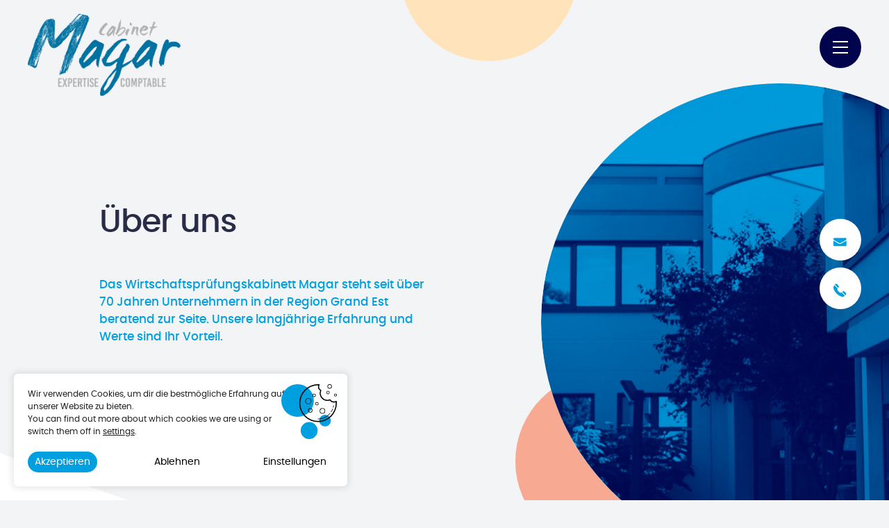

--- FILE ---
content_type: text/html; charset=UTF-8
request_url: https://www.cabinet-magar.fr/de/ueber-uns/
body_size: 17119
content:
<!doctype html>

<!--[if lt IE 7]><html lang="de-DE" class="no-js lt-ie9 lt-ie8 lt-ie7"><![endif]-->
<!--[if (IE 7)&!(IEMobile)]><html lang="de-DE" class="no-js lt-ie9 lt-ie8"><![endif]-->
<!--[if (IE 8)&!(IEMobile)]><html lang="de-DE" class="no-js lt-ie9"><![endif]-->
<!--[if gt IE 8]><!--> <html lang="de-DE" class="no-js lang-de"><!--<![endif]-->

    <head>
        <meta charset="utf-8">
        <meta http-equiv="X-UA-Compatible" content="IE=edge">

        <title>Cabinet d&#039;expertise comptable Magar - A propos du cabinet</title>

        <meta name="HandheldFriendly" content="True">
        <meta name="MobileOptimized" content="320">
        <meta name="viewport" content="width=device-width, initial-scale=1, maximum-scale=1" />

                <meta name="msapplication-TileColor" content="#f01d4f">
        <meta name="theme-color" content="#121212">

        <link rel="pingback" href="https://www.cabinet-magar.fr/xmlrpc.php">

        <meta name='robots' content='index, follow, max-image-preview:large, max-snippet:-1, max-video-preview:-1' />
	<style>img:is([sizes="auto" i], [sizes^="auto," i]) { contain-intrinsic-size: 3000px 1500px }</style>
	<link rel="alternate" hreflang="fr" href="https://www.cabinet-magar.fr/a-propos/" />
<link rel="alternate" hreflang="de" href="https://www.cabinet-magar.fr/de/ueber-uns/" />
<link rel="alternate" hreflang="x-default" href="https://www.cabinet-magar.fr/a-propos/" />

	<!-- This site is optimized with the Yoast SEO plugin v26.4 - https://yoast.com/wordpress/plugins/seo/ -->
	<meta name="description" content="Découvrez l&#039;histoire du Cabinet, les valeurs des dirigeants et des collaborateurs. Le Cabinet Magar, à vos côtés." />
	<link rel="canonical" href="https://www.cabinet-magar.fr/de/ueber-uns/" />
	<meta property="og:locale" content="de_DE" />
	<meta property="og:type" content="article" />
	<meta property="og:title" content="Cabinet d&#039;expertise comptable Magar - A propos du cabinet" />
	<meta property="og:description" content="Découvrez l&#039;histoire du Cabinet, les valeurs des dirigeants et des collaborateurs. Le Cabinet Magar, à vos côtés." />
	<meta property="og:url" content="https://www.cabinet-magar.fr/de/ueber-uns/" />
	<meta property="og:site_name" content="Cabinet Magar" />
	<meta property="article:modified_time" content="2021-06-10T08:47:43+00:00" />
	<meta name="twitter:card" content="summary_large_image" />
	<script type="application/ld+json" class="yoast-schema-graph">{"@context":"https://schema.org","@graph":[{"@type":"WebPage","@id":"https://www.cabinet-magar.fr/de/ueber-uns/","url":"https://www.cabinet-magar.fr/de/ueber-uns/","name":"Cabinet d'expertise comptable Magar - A propos du cabinet","isPartOf":{"@id":"https://www.cabinet-magar.fr/#website"},"datePublished":"2021-03-25T14:33:25+00:00","dateModified":"2021-06-10T08:47:43+00:00","description":"Découvrez l'histoire du Cabinet, les valeurs des dirigeants et des collaborateurs. Le Cabinet Magar, à vos côtés.","breadcrumb":{"@id":"https://www.cabinet-magar.fr/de/ueber-uns/#breadcrumb"},"inLanguage":"de","potentialAction":[{"@type":"ReadAction","target":["https://www.cabinet-magar.fr/de/ueber-uns/"]}]},{"@type":"BreadcrumbList","@id":"https://www.cabinet-magar.fr/de/ueber-uns/#breadcrumb","itemListElement":[{"@type":"ListItem","position":1,"name":"Accueil","item":"https://www.cabinet-magar.fr/de/"},{"@type":"ListItem","position":2,"name":"Über uns"}]},{"@type":"WebSite","@id":"https://www.cabinet-magar.fr/#website","url":"https://www.cabinet-magar.fr/","name":"Cabinet Magar","description":"","potentialAction":[{"@type":"SearchAction","target":{"@type":"EntryPoint","urlTemplate":"https://www.cabinet-magar.fr/?s={search_term_string}"},"query-input":{"@type":"PropertyValueSpecification","valueRequired":true,"valueName":"search_term_string"}}],"inLanguage":"de"}]}</script>
	<!-- / Yoast SEO plugin. -->


<link rel='dns-prefetch' href='//www.lucyan.fr' />
<link rel='dns-prefetch' href='//cdnjs.cloudflare.com' />
<link rel='stylesheet' id='wp-block-library-css' href='https://www.cabinet-magar.fr/wp-includes/css/dist/block-library/style.min.css' type='text/css' media='all' />
<style id='classic-theme-styles-inline-css' type='text/css'>
/*! This file is auto-generated */
.wp-block-button__link{color:#fff;background-color:#32373c;border-radius:9999px;box-shadow:none;text-decoration:none;padding:calc(.667em + 2px) calc(1.333em + 2px);font-size:1.125em}.wp-block-file__button{background:#32373c;color:#fff;text-decoration:none}
</style>
<style id='safe-svg-svg-icon-style-inline-css' type='text/css'>
.safe-svg-cover{text-align:center}.safe-svg-cover .safe-svg-inside{display:inline-block;max-width:100%}.safe-svg-cover svg{fill:currentColor;height:100%;max-height:100%;max-width:100%;width:100%}

</style>
<style id='global-styles-inline-css' type='text/css'>
:root{--wp--preset--aspect-ratio--square: 1;--wp--preset--aspect-ratio--4-3: 4/3;--wp--preset--aspect-ratio--3-4: 3/4;--wp--preset--aspect-ratio--3-2: 3/2;--wp--preset--aspect-ratio--2-3: 2/3;--wp--preset--aspect-ratio--16-9: 16/9;--wp--preset--aspect-ratio--9-16: 9/16;--wp--preset--color--black: #000000;--wp--preset--color--cyan-bluish-gray: #abb8c3;--wp--preset--color--white: #ffffff;--wp--preset--color--pale-pink: #f78da7;--wp--preset--color--vivid-red: #cf2e2e;--wp--preset--color--luminous-vivid-orange: #ff6900;--wp--preset--color--luminous-vivid-amber: #fcb900;--wp--preset--color--light-green-cyan: #7bdcb5;--wp--preset--color--vivid-green-cyan: #00d084;--wp--preset--color--pale-cyan-blue: #8ed1fc;--wp--preset--color--vivid-cyan-blue: #0693e3;--wp--preset--color--vivid-purple: #9b51e0;--wp--preset--gradient--vivid-cyan-blue-to-vivid-purple: linear-gradient(135deg,rgba(6,147,227,1) 0%,rgb(155,81,224) 100%);--wp--preset--gradient--light-green-cyan-to-vivid-green-cyan: linear-gradient(135deg,rgb(122,220,180) 0%,rgb(0,208,130) 100%);--wp--preset--gradient--luminous-vivid-amber-to-luminous-vivid-orange: linear-gradient(135deg,rgba(252,185,0,1) 0%,rgba(255,105,0,1) 100%);--wp--preset--gradient--luminous-vivid-orange-to-vivid-red: linear-gradient(135deg,rgba(255,105,0,1) 0%,rgb(207,46,46) 100%);--wp--preset--gradient--very-light-gray-to-cyan-bluish-gray: linear-gradient(135deg,rgb(238,238,238) 0%,rgb(169,184,195) 100%);--wp--preset--gradient--cool-to-warm-spectrum: linear-gradient(135deg,rgb(74,234,220) 0%,rgb(151,120,209) 20%,rgb(207,42,186) 40%,rgb(238,44,130) 60%,rgb(251,105,98) 80%,rgb(254,248,76) 100%);--wp--preset--gradient--blush-light-purple: linear-gradient(135deg,rgb(255,206,236) 0%,rgb(152,150,240) 100%);--wp--preset--gradient--blush-bordeaux: linear-gradient(135deg,rgb(254,205,165) 0%,rgb(254,45,45) 50%,rgb(107,0,62) 100%);--wp--preset--gradient--luminous-dusk: linear-gradient(135deg,rgb(255,203,112) 0%,rgb(199,81,192) 50%,rgb(65,88,208) 100%);--wp--preset--gradient--pale-ocean: linear-gradient(135deg,rgb(255,245,203) 0%,rgb(182,227,212) 50%,rgb(51,167,181) 100%);--wp--preset--gradient--electric-grass: linear-gradient(135deg,rgb(202,248,128) 0%,rgb(113,206,126) 100%);--wp--preset--gradient--midnight: linear-gradient(135deg,rgb(2,3,129) 0%,rgb(40,116,252) 100%);--wp--preset--font-size--small: 13px;--wp--preset--font-size--medium: 20px;--wp--preset--font-size--large: 36px;--wp--preset--font-size--x-large: 42px;--wp--preset--spacing--20: 0.44rem;--wp--preset--spacing--30: 0.67rem;--wp--preset--spacing--40: 1rem;--wp--preset--spacing--50: 1.5rem;--wp--preset--spacing--60: 2.25rem;--wp--preset--spacing--70: 3.38rem;--wp--preset--spacing--80: 5.06rem;--wp--preset--shadow--natural: 6px 6px 9px rgba(0, 0, 0, 0.2);--wp--preset--shadow--deep: 12px 12px 50px rgba(0, 0, 0, 0.4);--wp--preset--shadow--sharp: 6px 6px 0px rgba(0, 0, 0, 0.2);--wp--preset--shadow--outlined: 6px 6px 0px -3px rgba(255, 255, 255, 1), 6px 6px rgba(0, 0, 0, 1);--wp--preset--shadow--crisp: 6px 6px 0px rgba(0, 0, 0, 1);}:where(.is-layout-flex){gap: 0.5em;}:where(.is-layout-grid){gap: 0.5em;}body .is-layout-flex{display: flex;}.is-layout-flex{flex-wrap: wrap;align-items: center;}.is-layout-flex > :is(*, div){margin: 0;}body .is-layout-grid{display: grid;}.is-layout-grid > :is(*, div){margin: 0;}:where(.wp-block-columns.is-layout-flex){gap: 2em;}:where(.wp-block-columns.is-layout-grid){gap: 2em;}:where(.wp-block-post-template.is-layout-flex){gap: 1.25em;}:where(.wp-block-post-template.is-layout-grid){gap: 1.25em;}.has-black-color{color: var(--wp--preset--color--black) !important;}.has-cyan-bluish-gray-color{color: var(--wp--preset--color--cyan-bluish-gray) !important;}.has-white-color{color: var(--wp--preset--color--white) !important;}.has-pale-pink-color{color: var(--wp--preset--color--pale-pink) !important;}.has-vivid-red-color{color: var(--wp--preset--color--vivid-red) !important;}.has-luminous-vivid-orange-color{color: var(--wp--preset--color--luminous-vivid-orange) !important;}.has-luminous-vivid-amber-color{color: var(--wp--preset--color--luminous-vivid-amber) !important;}.has-light-green-cyan-color{color: var(--wp--preset--color--light-green-cyan) !important;}.has-vivid-green-cyan-color{color: var(--wp--preset--color--vivid-green-cyan) !important;}.has-pale-cyan-blue-color{color: var(--wp--preset--color--pale-cyan-blue) !important;}.has-vivid-cyan-blue-color{color: var(--wp--preset--color--vivid-cyan-blue) !important;}.has-vivid-purple-color{color: var(--wp--preset--color--vivid-purple) !important;}.has-black-background-color{background-color: var(--wp--preset--color--black) !important;}.has-cyan-bluish-gray-background-color{background-color: var(--wp--preset--color--cyan-bluish-gray) !important;}.has-white-background-color{background-color: var(--wp--preset--color--white) !important;}.has-pale-pink-background-color{background-color: var(--wp--preset--color--pale-pink) !important;}.has-vivid-red-background-color{background-color: var(--wp--preset--color--vivid-red) !important;}.has-luminous-vivid-orange-background-color{background-color: var(--wp--preset--color--luminous-vivid-orange) !important;}.has-luminous-vivid-amber-background-color{background-color: var(--wp--preset--color--luminous-vivid-amber) !important;}.has-light-green-cyan-background-color{background-color: var(--wp--preset--color--light-green-cyan) !important;}.has-vivid-green-cyan-background-color{background-color: var(--wp--preset--color--vivid-green-cyan) !important;}.has-pale-cyan-blue-background-color{background-color: var(--wp--preset--color--pale-cyan-blue) !important;}.has-vivid-cyan-blue-background-color{background-color: var(--wp--preset--color--vivid-cyan-blue) !important;}.has-vivid-purple-background-color{background-color: var(--wp--preset--color--vivid-purple) !important;}.has-black-border-color{border-color: var(--wp--preset--color--black) !important;}.has-cyan-bluish-gray-border-color{border-color: var(--wp--preset--color--cyan-bluish-gray) !important;}.has-white-border-color{border-color: var(--wp--preset--color--white) !important;}.has-pale-pink-border-color{border-color: var(--wp--preset--color--pale-pink) !important;}.has-vivid-red-border-color{border-color: var(--wp--preset--color--vivid-red) !important;}.has-luminous-vivid-orange-border-color{border-color: var(--wp--preset--color--luminous-vivid-orange) !important;}.has-luminous-vivid-amber-border-color{border-color: var(--wp--preset--color--luminous-vivid-amber) !important;}.has-light-green-cyan-border-color{border-color: var(--wp--preset--color--light-green-cyan) !important;}.has-vivid-green-cyan-border-color{border-color: var(--wp--preset--color--vivid-green-cyan) !important;}.has-pale-cyan-blue-border-color{border-color: var(--wp--preset--color--pale-cyan-blue) !important;}.has-vivid-cyan-blue-border-color{border-color: var(--wp--preset--color--vivid-cyan-blue) !important;}.has-vivid-purple-border-color{border-color: var(--wp--preset--color--vivid-purple) !important;}.has-vivid-cyan-blue-to-vivid-purple-gradient-background{background: var(--wp--preset--gradient--vivid-cyan-blue-to-vivid-purple) !important;}.has-light-green-cyan-to-vivid-green-cyan-gradient-background{background: var(--wp--preset--gradient--light-green-cyan-to-vivid-green-cyan) !important;}.has-luminous-vivid-amber-to-luminous-vivid-orange-gradient-background{background: var(--wp--preset--gradient--luminous-vivid-amber-to-luminous-vivid-orange) !important;}.has-luminous-vivid-orange-to-vivid-red-gradient-background{background: var(--wp--preset--gradient--luminous-vivid-orange-to-vivid-red) !important;}.has-very-light-gray-to-cyan-bluish-gray-gradient-background{background: var(--wp--preset--gradient--very-light-gray-to-cyan-bluish-gray) !important;}.has-cool-to-warm-spectrum-gradient-background{background: var(--wp--preset--gradient--cool-to-warm-spectrum) !important;}.has-blush-light-purple-gradient-background{background: var(--wp--preset--gradient--blush-light-purple) !important;}.has-blush-bordeaux-gradient-background{background: var(--wp--preset--gradient--blush-bordeaux) !important;}.has-luminous-dusk-gradient-background{background: var(--wp--preset--gradient--luminous-dusk) !important;}.has-pale-ocean-gradient-background{background: var(--wp--preset--gradient--pale-ocean) !important;}.has-electric-grass-gradient-background{background: var(--wp--preset--gradient--electric-grass) !important;}.has-midnight-gradient-background{background: var(--wp--preset--gradient--midnight) !important;}.has-small-font-size{font-size: var(--wp--preset--font-size--small) !important;}.has-medium-font-size{font-size: var(--wp--preset--font-size--medium) !important;}.has-large-font-size{font-size: var(--wp--preset--font-size--large) !important;}.has-x-large-font-size{font-size: var(--wp--preset--font-size--x-large) !important;}
:where(.wp-block-post-template.is-layout-flex){gap: 1.25em;}:where(.wp-block-post-template.is-layout-grid){gap: 1.25em;}
:where(.wp-block-columns.is-layout-flex){gap: 2em;}:where(.wp-block-columns.is-layout-grid){gap: 2em;}
:root :where(.wp-block-pullquote){font-size: 1.5em;line-height: 1.6;}
</style>
<link rel='stylesheet' id='agence-lucyan-rgpd-css' href='https://www.cabinet-magar.fr/wp-content/plugins/agence-lucyan-rgpd/assets/css/agence-lucyan-rgpd.css' type='text/css' media='all' />
<style id='agence-lucyan-rgpd-inline-css' type='text/css'>
:root {--toolkit-cookies-text-size: 12px !important;
--toolkit-cookies-title-color: #009FDF !important;
--toolkit-cookies-title-size: 12px !important;
--toolkit-cookies-title-weight: 500 !important;
--toolkit-cookies-icon: none !important;
--toolkit-cookies-button-padding: 5px 10px !important;
--toolkit-cookies-button-color: #fff !important;
--toolkit-cookies-button-border-radius: 20px !important;
--toolkit-cookies-button-background: #009FDF !important;

--toolkit-cookies-button-hover-color: #fff !important;
--toolkit-cookies-button-hover-background: #009FDF !important;

--toolkit-cookies-button-alt-color: #000 !important;
--toolkit-cookies-button-hover-alt-color: #000 !important;
--toolkit-toogler-active: #009FDF !important;}
</style>
<link rel='stylesheet' id='moove_gdpr_frontend-css' href='https://www.cabinet-magar.fr/wp-content/plugins/gdpr-cookie-compliance/dist/styles/gdpr-main-nf.css' type='text/css' media='all' />
<style id='moove_gdpr_frontend-inline-css' type='text/css'>
				#moove_gdpr_cookie_modal .moove-gdpr-modal-content .moove-gdpr-tab-main h3.tab-title, 
				#moove_gdpr_cookie_modal .moove-gdpr-modal-content .moove-gdpr-tab-main span.tab-title,
				#moove_gdpr_cookie_modal .moove-gdpr-modal-content .moove-gdpr-modal-left-content #moove-gdpr-menu li a, 
				#moove_gdpr_cookie_modal .moove-gdpr-modal-content .moove-gdpr-modal-left-content #moove-gdpr-menu li button,
				#moove_gdpr_cookie_modal .moove-gdpr-modal-content .moove-gdpr-modal-left-content .moove-gdpr-branding-cnt a,
				#moove_gdpr_cookie_modal .moove-gdpr-modal-content .moove-gdpr-modal-footer-content .moove-gdpr-button-holder a.mgbutton, 
				#moove_gdpr_cookie_modal .moove-gdpr-modal-content .moove-gdpr-modal-footer-content .moove-gdpr-button-holder button.mgbutton,
				#moove_gdpr_cookie_modal .cookie-switch .cookie-slider:after, 
				#moove_gdpr_cookie_modal .cookie-switch .slider:after, 
				#moove_gdpr_cookie_modal .switch .cookie-slider:after, 
				#moove_gdpr_cookie_modal .switch .slider:after,
				#moove_gdpr_cookie_info_bar .moove-gdpr-info-bar-container .moove-gdpr-info-bar-content p, 
				#moove_gdpr_cookie_info_bar .moove-gdpr-info-bar-container .moove-gdpr-info-bar-content p a,
				#moove_gdpr_cookie_info_bar .moove-gdpr-info-bar-container .moove-gdpr-info-bar-content a.mgbutton, 
				#moove_gdpr_cookie_info_bar .moove-gdpr-info-bar-container .moove-gdpr-info-bar-content button.mgbutton,
				#moove_gdpr_cookie_modal .moove-gdpr-modal-content .moove-gdpr-tab-main .moove-gdpr-tab-main-content h1, 
				#moove_gdpr_cookie_modal .moove-gdpr-modal-content .moove-gdpr-tab-main .moove-gdpr-tab-main-content h2, 
				#moove_gdpr_cookie_modal .moove-gdpr-modal-content .moove-gdpr-tab-main .moove-gdpr-tab-main-content h3, 
				#moove_gdpr_cookie_modal .moove-gdpr-modal-content .moove-gdpr-tab-main .moove-gdpr-tab-main-content h4, 
				#moove_gdpr_cookie_modal .moove-gdpr-modal-content .moove-gdpr-tab-main .moove-gdpr-tab-main-content h5, 
				#moove_gdpr_cookie_modal .moove-gdpr-modal-content .moove-gdpr-tab-main .moove-gdpr-tab-main-content h6,
				#moove_gdpr_cookie_modal .moove-gdpr-modal-content.moove_gdpr_modal_theme_v2 .moove-gdpr-modal-title .tab-title,
				#moove_gdpr_cookie_modal .moove-gdpr-modal-content.moove_gdpr_modal_theme_v2 .moove-gdpr-tab-main h3.tab-title, 
				#moove_gdpr_cookie_modal .moove-gdpr-modal-content.moove_gdpr_modal_theme_v2 .moove-gdpr-tab-main span.tab-title,
				#moove_gdpr_cookie_modal .moove-gdpr-modal-content.moove_gdpr_modal_theme_v2 .moove-gdpr-branding-cnt a {
					font-weight: inherit				}
			#moove_gdpr_cookie_modal,#moove_gdpr_cookie_info_bar,.gdpr_cookie_settings_shortcode_content{font-family:inherit}#moove_gdpr_save_popup_settings_button{background-color:#373737;color:#fff}#moove_gdpr_save_popup_settings_button:hover{background-color:#000}#moove_gdpr_cookie_info_bar .moove-gdpr-info-bar-container .moove-gdpr-info-bar-content a.mgbutton,#moove_gdpr_cookie_info_bar .moove-gdpr-info-bar-container .moove-gdpr-info-bar-content button.mgbutton{background-color:#009fdf}#moove_gdpr_cookie_modal .moove-gdpr-modal-content .moove-gdpr-modal-footer-content .moove-gdpr-button-holder a.mgbutton,#moove_gdpr_cookie_modal .moove-gdpr-modal-content .moove-gdpr-modal-footer-content .moove-gdpr-button-holder button.mgbutton,.gdpr_cookie_settings_shortcode_content .gdpr-shr-button.button-green{background-color:#009fdf;border-color:#009fdf}#moove_gdpr_cookie_modal .moove-gdpr-modal-content .moove-gdpr-modal-footer-content .moove-gdpr-button-holder a.mgbutton:hover,#moove_gdpr_cookie_modal .moove-gdpr-modal-content .moove-gdpr-modal-footer-content .moove-gdpr-button-holder button.mgbutton:hover,.gdpr_cookie_settings_shortcode_content .gdpr-shr-button.button-green:hover{background-color:#fff;color:#009fdf}#moove_gdpr_cookie_modal .moove-gdpr-modal-content .moove-gdpr-modal-close i,#moove_gdpr_cookie_modal .moove-gdpr-modal-content .moove-gdpr-modal-close span.gdpr-icon{background-color:#009fdf;border:1px solid #009fdf}#moove_gdpr_cookie_info_bar span.moove-gdpr-infobar-allow-all.focus-g,#moove_gdpr_cookie_info_bar span.moove-gdpr-infobar-allow-all:focus,#moove_gdpr_cookie_info_bar button.moove-gdpr-infobar-allow-all.focus-g,#moove_gdpr_cookie_info_bar button.moove-gdpr-infobar-allow-all:focus,#moove_gdpr_cookie_info_bar span.moove-gdpr-infobar-reject-btn.focus-g,#moove_gdpr_cookie_info_bar span.moove-gdpr-infobar-reject-btn:focus,#moove_gdpr_cookie_info_bar button.moove-gdpr-infobar-reject-btn.focus-g,#moove_gdpr_cookie_info_bar button.moove-gdpr-infobar-reject-btn:focus,#moove_gdpr_cookie_info_bar span.change-settings-button.focus-g,#moove_gdpr_cookie_info_bar span.change-settings-button:focus,#moove_gdpr_cookie_info_bar button.change-settings-button.focus-g,#moove_gdpr_cookie_info_bar button.change-settings-button:focus{-webkit-box-shadow:0 0 1px 3px #009fdf;-moz-box-shadow:0 0 1px 3px #009fdf;box-shadow:0 0 1px 3px #009fdf}#moove_gdpr_cookie_modal .moove-gdpr-modal-content .moove-gdpr-modal-close i:hover,#moove_gdpr_cookie_modal .moove-gdpr-modal-content .moove-gdpr-modal-close span.gdpr-icon:hover,#moove_gdpr_cookie_info_bar span[data-href]>u.change-settings-button{color:#009fdf}#moove_gdpr_cookie_modal .moove-gdpr-modal-content .moove-gdpr-modal-left-content #moove-gdpr-menu li.menu-item-selected a span.gdpr-icon,#moove_gdpr_cookie_modal .moove-gdpr-modal-content .moove-gdpr-modal-left-content #moove-gdpr-menu li.menu-item-selected button span.gdpr-icon{color:inherit}#moove_gdpr_cookie_modal .moove-gdpr-modal-content .moove-gdpr-modal-left-content #moove-gdpr-menu li a span.gdpr-icon,#moove_gdpr_cookie_modal .moove-gdpr-modal-content .moove-gdpr-modal-left-content #moove-gdpr-menu li button span.gdpr-icon{color:inherit}#moove_gdpr_cookie_modal .gdpr-acc-link{line-height:0;font-size:0;color:transparent;position:absolute}#moove_gdpr_cookie_modal .moove-gdpr-modal-content .moove-gdpr-modal-close:hover i,#moove_gdpr_cookie_modal .moove-gdpr-modal-content .moove-gdpr-modal-left-content #moove-gdpr-menu li a,#moove_gdpr_cookie_modal .moove-gdpr-modal-content .moove-gdpr-modal-left-content #moove-gdpr-menu li button,#moove_gdpr_cookie_modal .moove-gdpr-modal-content .moove-gdpr-modal-left-content #moove-gdpr-menu li button i,#moove_gdpr_cookie_modal .moove-gdpr-modal-content .moove-gdpr-modal-left-content #moove-gdpr-menu li a i,#moove_gdpr_cookie_modal .moove-gdpr-modal-content .moove-gdpr-tab-main .moove-gdpr-tab-main-content a:hover,#moove_gdpr_cookie_info_bar.moove-gdpr-dark-scheme .moove-gdpr-info-bar-container .moove-gdpr-info-bar-content a.mgbutton:hover,#moove_gdpr_cookie_info_bar.moove-gdpr-dark-scheme .moove-gdpr-info-bar-container .moove-gdpr-info-bar-content button.mgbutton:hover,#moove_gdpr_cookie_info_bar.moove-gdpr-dark-scheme .moove-gdpr-info-bar-container .moove-gdpr-info-bar-content a:hover,#moove_gdpr_cookie_info_bar.moove-gdpr-dark-scheme .moove-gdpr-info-bar-container .moove-gdpr-info-bar-content button:hover,#moove_gdpr_cookie_info_bar.moove-gdpr-dark-scheme .moove-gdpr-info-bar-container .moove-gdpr-info-bar-content span.change-settings-button:hover,#moove_gdpr_cookie_info_bar.moove-gdpr-dark-scheme .moove-gdpr-info-bar-container .moove-gdpr-info-bar-content button.change-settings-button:hover,#moove_gdpr_cookie_info_bar.moove-gdpr-dark-scheme .moove-gdpr-info-bar-container .moove-gdpr-info-bar-content u.change-settings-button:hover,#moove_gdpr_cookie_info_bar span[data-href]>u.change-settings-button,#moove_gdpr_cookie_info_bar.moove-gdpr-dark-scheme .moove-gdpr-info-bar-container .moove-gdpr-info-bar-content a.mgbutton.focus-g,#moove_gdpr_cookie_info_bar.moove-gdpr-dark-scheme .moove-gdpr-info-bar-container .moove-gdpr-info-bar-content button.mgbutton.focus-g,#moove_gdpr_cookie_info_bar.moove-gdpr-dark-scheme .moove-gdpr-info-bar-container .moove-gdpr-info-bar-content a.focus-g,#moove_gdpr_cookie_info_bar.moove-gdpr-dark-scheme .moove-gdpr-info-bar-container .moove-gdpr-info-bar-content button.focus-g,#moove_gdpr_cookie_info_bar.moove-gdpr-dark-scheme .moove-gdpr-info-bar-container .moove-gdpr-info-bar-content a.mgbutton:focus,#moove_gdpr_cookie_info_bar.moove-gdpr-dark-scheme .moove-gdpr-info-bar-container .moove-gdpr-info-bar-content button.mgbutton:focus,#moove_gdpr_cookie_info_bar.moove-gdpr-dark-scheme .moove-gdpr-info-bar-container .moove-gdpr-info-bar-content a:focus,#moove_gdpr_cookie_info_bar.moove-gdpr-dark-scheme .moove-gdpr-info-bar-container .moove-gdpr-info-bar-content button:focus,#moove_gdpr_cookie_info_bar.moove-gdpr-dark-scheme .moove-gdpr-info-bar-container .moove-gdpr-info-bar-content span.change-settings-button.focus-g,span.change-settings-button:focus,button.change-settings-button.focus-g,button.change-settings-button:focus,#moove_gdpr_cookie_info_bar.moove-gdpr-dark-scheme .moove-gdpr-info-bar-container .moove-gdpr-info-bar-content u.change-settings-button.focus-g,#moove_gdpr_cookie_info_bar.moove-gdpr-dark-scheme .moove-gdpr-info-bar-container .moove-gdpr-info-bar-content u.change-settings-button:focus{color:#009fdf}#moove_gdpr_cookie_modal .moove-gdpr-branding.focus-g span,#moove_gdpr_cookie_modal .moove-gdpr-modal-content .moove-gdpr-tab-main a.focus-g,#moove_gdpr_cookie_modal .moove-gdpr-modal-content .moove-gdpr-tab-main .gdpr-cd-details-toggle.focus-g{color:#009fdf}#moove_gdpr_cookie_modal.gdpr_lightbox-hide{display:none}
</style>
<link rel='stylesheet' id='bones-stylesheet-css' href='https://www.cabinet-magar.fr/wp-content/themes/lucyan/assets/css/style.css?v=1.1.1' type='text/css' media='all' />
<!--[if lt IE 9]>
<link rel='stylesheet' id='bones-ie-css-css' href='https://www.cabinet-magar.fr/wp-content/themes/lucyan/assets/css/ie.css' type='text/css' media='all' />
<![endif]-->
<script type="text/javascript" src="https://www.cabinet-magar.fr/wp-content/themes/lucyan/assets/js/libs/jquery-2.1.4.min.js" id="jquery-js"></script>
<link rel="https://api.w.org/" href="https://www.cabinet-magar.fr/de/wp-json/" /><link rel="alternate" title="JSON" type="application/json" href="https://www.cabinet-magar.fr/de/wp-json/wp/v2/pages/4770" /><link rel='shortlink' href='https://www.cabinet-magar.fr/de/?p=4770' />
<link rel="alternate" title="oEmbed (JSON)" type="application/json+oembed" href="https://www.cabinet-magar.fr/de/wp-json/oembed/1.0/embed?url=https%3A%2F%2Fwww.cabinet-magar.fr%2Fde%2Fueber-uns%2F" />
<link rel="alternate" title="oEmbed (XML)" type="text/xml+oembed" href="https://www.cabinet-magar.fr/de/wp-json/oembed/1.0/embed?url=https%3A%2F%2Fwww.cabinet-magar.fr%2Fde%2Fueber-uns%2F&#038;format=xml" />
<meta name="generator" content="WPML ver:4.8.5 stt:4,3;" />
<link rel="icon" href="https://www.cabinet-magar.fr/wp-content/uploads/2021/05/cropped-CABINET-MAGAR-favicon-32x32.png" sizes="32x32" />
<link rel="icon" href="https://www.cabinet-magar.fr/wp-content/uploads/2021/05/cropped-CABINET-MAGAR-favicon-192x192.png" sizes="192x192" />
<link rel="apple-touch-icon" href="https://www.cabinet-magar.fr/wp-content/uploads/2021/05/cropped-CABINET-MAGAR-favicon-180x180.png" />
<meta name="msapplication-TileImage" content="https://www.cabinet-magar.fr/wp-content/uploads/2021/05/cropped-CABINET-MAGAR-favicon-270x270.png" />
				<style type="text/css" id="c4wp-checkout-css">
					.woocommerce-checkout .c4wp_captcha_field {
						margin-bottom: 10px;
						margin-top: 15px;
						position: relative;
						display: inline-block;
					}
				</style>
								<style type="text/css" id="c4wp-v3-lp-form-css">
					.login #login, .login #lostpasswordform {
						min-width: 350px !important;
					}
					.wpforms-field-c4wp iframe {
						width: 100% !important;
					}
				</style>
							<style type="text/css" id="c4wp-v3-lp-form-css">
				.login #login, .login #lostpasswordform {
					min-width: 350px !important;
				}
				.wpforms-field-c4wp iframe {
					width: 100% !important;
				}
			</style>
			
    </head>


    
    <body class="wp-singular page-template-default page page-id-4770 wp-theme-lucyan lang-de" itemscope itemtype="http://schema.org/WebPage">

        <article id="page" class="section cf">



            <div class="bt-head z-70 cf"><div class="limiter-max cf"><div class="bt-head-container cf"><a href="#" id="bt-menu-trigger" class="bt-menu-trigger cf"><span class="inner cf"><span class="line line-top"></span><span class="line line-middle"></span><span class="line line-bottom"></span></span><span class="text fs-15 ls-40 fw-o-regular c-blanc cf">Fermer</span></a></div></div></div><div class="bt-head z-40 cf"><div class="limiter-max cf"><div class="bt-head-container cf"><div class="bt-logo cf"><a href="https://www.cabinet-magar.fr/de/" class="cf"><img src="https://www.cabinet-magar.fr/wp-content/themes/lucyan/assets/images/logo-magar-bleu.png" alt="Cabinet MAGAR" class="img-responsive" /></a></div><div class="bt-cta cf"><a href="#contact" class="cta fs-16 fw-medium c-bleu-light"><span class="icon"><i class="licon licon-email main"></i></span><span class="text">Nous contacter</span></a><a href="tel:0388789669" class="cta fs-16 fw-medium c-bleu-light"><span class="icon"><i class="licon licon-phone main"></i></span><span class="text">03 88 78 96 69</span></a></div></div></div></div><nav class="bt-menu z-50 cf"><div class="limiter-max h-100 cf"><div class="menu-content cf"><div class="bt-languages cf"><ul class="no-style bt-languages-ul cf"><li class="lang cf"><a href="https://www.cabinet-magar.fr/a-propos/">fr</a></li><li class="lang lang-active cf"><a href="https://www.cabinet-magar.fr/de/ueber-uns/">de</a></li></ul></div><div class="menu-content-scroll cf"><div class="menu-box cf"><div class="menu-box-inner box-menu cf"><ul id="menu-menu-principal-allemand" class="menu-content-ul cf"><li id="menu-item-4784" class="menu-item menu-item-type-custom menu-item-object-custom menu-item-4784"><a href="https://www.cabinet-magar.fr/">Startseite</a></li>
<li id="menu-item-4785" class="menu-item menu-item-type-post_type menu-item-object-page menu-item-4785"><a href="https://www.cabinet-magar.fr/de/unternehmensgruendung/">Unternehmensgründung</a></li>
<li id="menu-item-4786" class="menu-item menu-item-type-post_type menu-item-object-page menu-item-4786"><a href="https://www.cabinet-magar.fr/de/unternehmensentwicklung/">Unternehmensentwicklung</a></li>
<li id="menu-item-4787" class="menu-item menu-item-type-post_type menu-item-object-page current-menu-item page_item page-item-4770 current_page_item menu-item-4787"><a href="https://www.cabinet-magar.fr/de/ueber-uns/" aria-current="page">Über uns</a></li>
<li id="menu-item-4788" class="menu-item menu-item-type-post_type menu-item-object-page menu-item-4788"><a href="https://www.cabinet-magar.fr/de/news/">News</a></li>
<li id="menu-item-4789" class="menu-item menu-item-type-custom menu-item-object-custom menu-item-4789"><a href="#contact">Contact</a></li>
</ul></div></div></div><div class="menu-box menu-box-content cf"><p class="info cf"><a href="https://www.google.com/maps/search/Cabinet Magar
5 rue des frères Lumière
F-67201 Eckbolsheim
Frankreich" class="has-licon" target="_blank"><i class="licon licon-map main"></i><span>Cabinet Magar<br />
5 rue des frères Lumière<br />
F-67201 Eckbolsheim<br />
Frankreich</span></a></p><p class="info cf"><a href="#contactdirect" data-licon="email main" class="has-licon">cmagar[at]magar[dot]fr</a></p><p class="info cf"><a href="tel:0388789669" class="has-licon"><i class="licon licon-phone main"></i><span>03 88 78 96 69</span></a></p></div></div></div><div class="menu-content-overlay cf"></div></nav><nav class="bt-contact z-48 cf"><div class="limiter-max h-100 cf"><div class="contact-content cf"><div class="contact-content-scroll cf"><div class="contact-box cf"><div class="contact-box-inner box-contact cf"><strong class="contact-title fs-sm-20 fs-18 fw-medium c-bleu-light cf">Magar<br /> kontaktieren</strong><div class="contact-form cf"><div class="BC_form mt-20 cf">
<div class="wpcf7 no-js" id="wpcf7-f4790-o1" lang="fr-FR" dir="ltr" data-wpcf7-id="4790">
<div class="screen-reader-response"><p role="status" aria-live="polite" aria-atomic="true"></p> <ul></ul></div>
<form action="/de/ueber-uns/#wpcf7-f4790-o1" method="post" class="wpcf7-form init" aria-label="Formulaire de contact" novalidate="novalidate" data-status="init">
<fieldset class="hidden-fields-container"><input type="hidden" name="_wpcf7" value="4790" /><input type="hidden" name="_wpcf7_version" value="6.1.3" /><input type="hidden" name="_wpcf7_locale" value="fr_FR" /><input type="hidden" name="_wpcf7_unit_tag" value="wpcf7-f4790-o1" /><input type="hidden" name="_wpcf7_container_post" value="0" /><input type="hidden" name="_wpcf7_posted_data_hash" value="" />
</fieldset>
<div class="row">
	<div class="col-12">
		<p><label class="label-container"><br />
<strong>Name *</strong><br />
<span class="wpcf7-form-control-wrap" data-name="nom"><input size="40" maxlength="400" class="wpcf7-form-control wpcf7-text wpcf7-validates-as-required" aria-required="true" aria-invalid="false" placeholder="Name *" value="" type="text" name="nom" /></span><br />
</label>
		</p>
		<p><label class="label-container"><br />
<strong>Vorname</strong><br />
<span class="wpcf7-form-control-wrap" data-name="prenom"><input size="40" maxlength="400" class="wpcf7-form-control wpcf7-text" aria-invalid="false" placeholder="Vorname" value="" type="text" name="prenom" /></span><br />
</label>
		</p>
		<p><span id="wpcf7-69706a5c0087b-wrapper" class="wpcf7-form-control-wrap societe-wrap" ><label for="wpcf7-69706a5c0087b-field" class="hp-message">Veuillez laisser ce champ vide.</label><input id="wpcf7-69706a5c0087b-field"  class="wpcf7-form-control wpcf7-text" type="text" name="societe" value="" size="40" tabindex="-1" autocomplete="new-password" /></span>
		</p>
		<p><label class="label-container"><br />
<strong>E-mail adresse *</strong><br />
<span class="wpcf7-form-control-wrap" data-name="email"><input size="40" maxlength="400" class="wpcf7-form-control wpcf7-email wpcf7-validates-as-required wpcf7-text wpcf7-validates-as-email" aria-required="true" aria-invalid="false" placeholder="E-mail adresse *" value="" type="email" name="email" /></span><br />
</label>
		</p>
		<p><label class="label-container"><br />
<strong>Nachricht *</strong><br />
<span class="wpcf7-form-control-wrap" data-name="message"><textarea cols="40" rows="10" maxlength="2000" class="wpcf7-form-control wpcf7-textarea wpcf7-validates-as-required" aria-required="true" aria-invalid="false" placeholder="Nachricht *" name="message"></textarea></span><br />
</label>
		</p>
	</div>
	<div class="col-12">
		<div class="rgpd cf">
			<p><span class="wpcf7-form-control-wrap" data-name="acceptance-rgpd"><span class="wpcf7-form-control wpcf7-checkbox"><span class="wpcf7-list-item first last"><label><input type="checkbox" name="acceptance-rgpd[]" value="Ich bin damit einverstanden, dass die in diesem Formular eingegebenen Informationen zur Kontaktaufnahme mit mir verwendet werden." /><span class="wpcf7-list-item-label">Ich bin damit einverstanden, dass die in diesem Formular eingegebenen Informationen zur Kontaktaufnahme mit mir verwendet werden.</span></label></span></span></span>
			</p>
		</div>
		<div class="human-quiz-captcha">
			<p><label>Captcha : <input type="hidden" name="_wpcf7_captcha_challenge_captcha" value="792860931" /><img class="wpcf7-form-control wpcf7-captchac wpcf7-captcha-captcha" width="72" height="24" alt="captcha" src="https://www.cabinet-magar.fr/wp-content/uploads/wpcf7_captcha/792860931.png" /></label><br />
<span class="wpcf7-form-control-wrap" data-name="captcha"><input size="40" maxlength="100" class="wpcf7-form-control wpcf7-captchar" id="quiz-captcha" autocomplete="off" aria-invalid="false" value="" type="text" name="captcha" /></span>
			</p>
		</div>
	</div>
	<div class="col-12">
		<div class="wpcf7-submit-container text-right">
			<p><a href="#" class="btn btn-submit">Senden</a><br />
<input class="wpcf7-form-control wpcf7-submit has-spinner hidden" type="submit" value="Senden" />
			</p>
		</div>
	</div>
</div><div class="wpcf7-response-output" aria-hidden="true"></div>
</form>
</div>
</div></div></div></div></div><div class="contact-box contact-box-content hidden cf"><p class="info cf"><a href="https://www.google.com/maps/search/Cabinet Magar
5 rue des frères Lumière
F-67201 Eckbolsheim
Frankreich" class="has-licon" target="_blank"><i class="licon licon-map main"></i><span>Cabinet Magar<br />
5 rue des frères Lumière<br />
F-67201 Eckbolsheim<br />
Frankreich</span></a></p><p class="info cf"><a href="#contactdirect" data-licon="email main" class="has-licon">cmagar[at]magar[dot]fr</a></p><p class="info cf"><a href="tel:0388789669" class="has-licon"><i class="licon licon-phone main"></i><span>03 88 78 96 69</span></a></p></div></div></div><div class="contact-content-overlay cf"></div></nav><div class="scroll-wrapper cf"><header class="bt-header cf"><div class="header-container cf"><div class="align-vertical-container"><div class="align-vertical"><div class="limiter cf"><div class="limiter-inner cf"><div class="header-content cf"><div class="row z-3"><div class="offset-sm-1 col-sm-5 col-12"><h1 class="bt-title c-noir cf">Über uns</h1><p class="bt-introduction fs-18 fw-medium c-bleu-light mt-sm-50 mt-30 cf">Das Wirtschaftsprüfungskabinett Magar steht seit über 70 Jahren Unternehmern in der Region Grand Est beratend zur Seite. Unsere langjährige Erfahrung und Werte sind Ihr Vorteil.</p></div></div></div></div></div></div></div></div><div class="header-visuel h-100 cf"><div class="bt-visuel-container cf"><div class="limiter h-100 cf"><div class="limiter-inner h-100 cf"><div class="row justify-content-end h-100"><div class="col-sm-7 col-12 h-100"><figure class="bt-visuel z-5 h-100 cf"><figure class="js-background absolute" title="" style="background-image: url(https://www.cabinet-magar.fr/wp-content/uploads/2021/03/CABINET-MAGAR-bandeau-a-propos.jpg);"></figure></figure></div></div></div></div></div></div><i class="circle circle-background bg-jaune z-9"></i><i class="circle circle-background bg-orange z-3"></i><i class="mask-bandeau z-7"></i></header>
<section id="bt-section" class="bt-section cf" itemprop="articleBody"><div class="bloc BC2  bg-blanc cf"><div class="vague vague-top cf">
    <img src="https://www.cabinet-magar.fr/wp-content/themes/lucyan/assets/images/vague-top.png" alt="separateur" class="img-responsive" />
    </div><div class="limiter cf"><div class="limiter-inner cf"><div class="row align-items-center"><div class="col-sm-5 col-12 order-sm-6 order-12 image-left text-center"><figure class="BC_visuel image float-sm-right float-none br-percent-50 overflow-hidden cf" title=""><img src="https://www.cabinet-magar.fr/wp-content/uploads/2021/05/CABINET-MAGAR-visuel-dirigeantes.jpg" alt="" class="img-responsive" /></figure></div><div class="offset-sm-1 col-sm-5 col-12 order-sm-12 order-1 mt-30"><h2 class="BC_title c-bleu-dark cf"><span>Unsere Historie</span></h2><div class="BC_content fs-18 mt-sm-70 mt-50 cf"><p>Wir sind ein 1947 gegründetes Familienunternehmen, das heute in der 3. Generation geführt wird. Bénédicte Marx-Magar und Marie-Noëlle Magar, beide Wirtschaftsprüferinnen, leiten ein Team von intern und extern ausgebildeten Mitarbeitern. Die Zufriedenheit unserer anspruchsvollen Mandantschaft ist unsere Motivation. Unser kompetentes und engagiertes Mitarbeiterteam betreut täglich mehr als 500 Unternehmen (KMUs, Kleinstunternehmen, Zivilgesellschaften usw.). Wir setzen auf modernste Technik in der Finanzverwaltung und unserem Online-Service und unserer Buchhaltungssoftware.</p>
<p>Mit Sitz in Eckbolsheim im Westen Straßburgs im Departement Bas-Rhin ist das <strong>Wirtschaftsprüfungskabinett Magar</strong> schwerpunktmäßig im Elsass, in Lothringen und im gesamten Nordosten Frankreichs tätig.</p>
<p><strong>Das Wirtschaftsprüfungskabinett Magar, Ihr Experten-Team vor Ort.</strong></p>
</div></div></div></div></div><div class="vague vague-bottom cf">
    <img src="https://www.cabinet-magar.fr/wp-content/themes/lucyan/assets/images/vague-bottom.png" alt="separateur" class="img-responsive" />
    </div></div><div class="bloc BC2  bg-beige cf"><div class="limiter cf"><div class="limiter-inner cf"><div class="row align-items-center"><div class="offset-sm-1 col-sm-5 col-12 order-sm-12 order-12 image-right text-center"><figure class="BC_visuel image float-left float-none br-percent-50 overflow-hidden cf" title=""><img src="https://www.cabinet-magar.fr/wp-content/uploads/2021/03/CABINET-MAGAR-bandeau-creation-entreprise.jpg" alt="" class="img-responsive" /></figure></div><div class="offset-sm-1 col-sm-5 col-12 order-sm-6 order-1 mt-30"><h2 class="BC_title c-bleu-dark cf"><span>Unsere Werte</span></h2><div class="BC_content fs-18 mt-sm-70 mt-50 cf"><p>Als alteingesessenes, regionales und familiengeführtes Unternehmen wachsen wir gemeinsam mit unseren Mandanten. Unsere langjährige Erfahrung bildet unser Fundament. Wir begleiten unsere Mandanten bei allen steuerlichen und wirtschaftlichen Fragen – sowohl bei der Gründung als auch im Alltag bei Rechtsangelegenheiten oder unternehmerischen Entscheidungen, bei Entwicklungsprojekten, Expansionsvorhaben oder Veräußerung/Verkauf. Nähe, Flexibilität, Verfügbarkeit, Qualität und Kompetenz sind unsere Schlüsselwörter.</p>
<p>Unser Wirtschaftsprüfungskabinett versteht sich als echter Partner der Unternehmer.</p>
<p><strong>Das Wirtschaftsprüfungskabinett Magar, Ihr Team auf Augenhöhe.</strong></p>
</div></div></div></div></div></div><div class="bloc BC2  bg-blanc cf"><div class="vague vague-top cf">
    <img src="https://www.cabinet-magar.fr/wp-content/themes/lucyan/assets/images/vague-top.png" alt="separateur" class="img-responsive" />
    </div><div class="limiter cf"><div class="limiter-inner cf"><div class="row align-items-center"><div class="col-sm-5 col-12 order-sm-6 order-12 image-left text-center"><figure class="BC_visuel image float-sm-right float-none br-percent-50 overflow-hidden cf" title=""><img src="https://www.cabinet-magar.fr/wp-content/uploads/2021/03/CABINET-MAGAR-visuel-valeur.jpg" alt="" class="img-responsive" /></figure></div><div class="offset-sm-1 col-sm-5 col-12 order-sm-12 order-1 mt-30"><h2 class="BC_title c-bleu-dark cf"><span>Das Wirtschaftsprüfungsbüro Magar, immer an Ihrer Seite</span></h2><div class="BC_content fs-18 mt-sm-70 mt-50 cf"><p>Wir stehen unseren Unternehmen seit über 70 Jahren beratend zur Seite. Unsere langjährige Erfahrung erlaubt es uns, unseren Mandanten sowohl Komplettlösungen in den Bereichen Steuerberatung und Buchhaltung als auch maßgeschneiderte Lösungen anzubieten. Unser Team begleitet Sie bei Sozialversicherungsfragen ebenso wie bei administrativen Belangen. Mit dem <strong>Wirtschaftsprüfungskabinett Magar</strong> können Sie sich beruhigt Ihrem Kerngeschäft widmen. Unsere Expertise, Online- und IT-Lösungen und Beratungspraxis sind die Eckpfeiler in Ihrem Alltag – und Sie können sich beruhigt auf die Zukunftsgestaltung Ihres Unternehmens konzentrieren.</p>
<p><strong>Das Wirtschaftsprüfungskabinett Magar, Ihr Partner bei der Zukunftsplanung.</strong></p>
</div></div></div></div></div><div class="vague vague-bottom cf">
    <img src="https://www.cabinet-magar.fr/wp-content/themes/lucyan/assets/images/vague-bottom.png" alt="separateur" class="img-responsive" />
    </div></div><div class="bloc BCCMAPS p-0 m-0 cf"><div class="BCCMAPS_container z-0 cf"><div class="BCCMAPS_content cf"><div class="align-vertical-container"><div class="align-vertical"><div class="limiter cf"><div class="limiter-inner cf"><div class="row justify-content-center"><div class="col-sm-10 col-12"><p class="BC_overtitle c-bleu-light text-center cf"><span>Wo wir sind</span></p><h2 class="BC_title c-bleu-dark text-center cf"><span>Im Elsass, in Lothringen und im gesamten Nordosten Frankreichs</span></h2></div></div></div></div></div></div></div><div class="acf-map-container cf"><div class="acf-map cf"><div class="marker" data-lat="48.5870199" data-lng="7.6843691"><div class="acf-map-infos"><p>Cabinet Magar</p>
<p>5 rue des frères Lumière</p>
<p>F-67201 Eckbolsheim</p>
<p>Frankreich</p>
</div></div></div></div><div class="BCCMAPS_mask cf"></div></div><script src="https://maps.googleapis.com/maps/api/js?key=AIzaSyC7fY3aNEci1C0SwGIz0v3A8re_ExWQ-6A"></script><script type="text/javascript">
                (function ($) {
                    function render_map($el) {
                        var $markers = $el.find(".marker");
                        var args = {
                            zoom: 16,
                            scrollwheel: false,
                            navigationControl: false,
                            mapTypeControl: false,
                            scaleControl: false,
                            draggable: true,
                            center: new google.maps.LatLng(0,0),
                            mapTypeId: google.maps.MapTypeId.ROADMAP,
                            styles: [{"featureType":"all","elementType":"labels.text.fill","stylers":[{"saturation":36},{"color":"#292c47"},{"lightness":40}]},{"featureType":"all","elementType":"labels.text.stroke","stylers":[{"visibility":"on"},{"color":"#ffffff"},{"lightness":16}]},{"featureType":"all","elementType":"labels.icon","stylers":[{"visibility":"off"}]},{"featureType":"administrative","elementType":"geometry.fill","stylers":[{"color":"#ffffff"},{"lightness":20}]},{"featureType":"administrative","elementType":"geometry.stroke","stylers":[{"color":"#ffffff"},{"lightness":17},{"weight":1.2}]},{"featureType":"landscape","elementType":"geometry","stylers":[{"color":"#f3f4f6"},{"lightness":20}]},{"featureType":"poi","elementType":"geometry","stylers":[{"color":"#dbdde3"},{"lightness":21}]},{"featureType":"poi.park","elementType":"geometry","stylers":[{"color":"#dbdde3"},{"lightness":21}]},{"featureType":"road.highway","elementType":"geometry.fill","stylers":[{"color":"#ffffff"},{"lightness":17}]},{"featureType":"road.highway","elementType":"geometry.stroke","stylers":[{"color":"#ffffff"},{"lightness":29},{"weight":0.2}]},{"featureType":"road.arterial","elementType":"geometry","stylers":[{"color":"#ffffff"},{"lightness":18}]},{"featureType":"road.local","elementType":"geometry","stylers":[{"color":"#ffffff"},{"lightness":16}]},{"featureType":"transit","elementType":"geometry","stylers":[{"color":"#dcdfe6"},{"lightness":19}]},{"featureType":"water","elementType":"geometry","stylers":[{"color":"#dcdfe6"},{"lightness":17}]}]
                        };
                        var map = new google.maps.Map($el[0], args);
                        map.markers = [];
                        $markers.each(function () {
                            add_marker($(this), map);
                        });
                        center_map(map);
                    }
                    function add_marker($marker, map) {
                        var Lucyan = new google.maps.MarkerImage("https://www.cabinet-magar.fr/wp-content/themes/lucyan/assets/images/map-marker-icon.svg", null, null, null, new google.maps.Size(38, 50));
                        var latlng = new google.maps.LatLng($marker.attr("data-lat"), $marker.attr("data-lng"));
                        var marker = new google.maps.Marker({ position: latlng, map: map, icon: Lucyan }
                        );
                        map.markers.push(marker);
                        if ($marker.html()){
                            var infowindow = new google.maps.InfoWindow({
                                content: $marker.html()
                            });
                            google.maps.event.addListener(marker, "click", function () {
                                infowindow.open(map, marker);
                            });
                            /*google.maps.event.addListenerOnce(map, "tilesloaded", function() {
                                infowindow.open(map, marker);
                            });*/
                        }
                    }
                    function center_map(map) {
                        var bounds = new google.maps.LatLngBounds();
                        $.each(map.markers, function (i, marker) {
                            var latlng = new google.maps.LatLng(marker.position.lat(), marker.position.lng());
                            bounds.extend(latlng);
                        });
                        if (map.markers.length == 1)
                        {
                            map.setCenter(bounds.getCenter());
                            map.setZoom(16);
                        }
                        else
                        {
                            map.fitBounds(bounds);
                        }

                    }
                    $(document).ready(function () {
                        $(".acf-map").each(function () {
                            render_map($(this));
                        });
                    });
                })(jQuery);
            </script></div></section>
<footer class="bt-footer cf"><div class="limiter cf"><div class="limiter-inner cf"><div class="footer-cards pt-md-80 pt-40 pb-md-70 pb-40 bg-blanc br-30 cf"><div class="row justify-content-start"><div class="offset-md-1 col-md-3 col-sm-4 col-12"><div class="footer-box footer-address cf"><strong class="title fs-20 fw-medium c-noir cf">Wirtschaftsprüfer</strong><div class="content cf"><p><a href="https://www.google.com/maps/search/Cabinet Magar
5 rue des frères Lumière
F-67201 Eckbolsheim
Frankreich" class="has-licon" target="_blank"><i class="licon licon-map main"></i> Cabinet Magar<br />
5 rue des frères Lumière<br />
F-67201 Eckbolsheim<br />
Frankreich</a></p></div></div></div><div class="col-md-3 col-sm-4 col-12"><div class="footer-box footer-contact mt-sm-0 mt-50 cf"><strong class="title fs-20 fw-medium c-noir cf">Kontaktieren Sie uns</strong><div class="content cf"><p><a href="#contactdirect" data-licon="email main" class="has-licon">cmagar[at]magar[dot]fr</a></p><p>
    <a href="tel:0388789669" class="has-licon"><i class="licon licon-phone main"></i> 03 88 78 96 69</a></p></div></div></div><div class="col-md-3 col-sm-4 col-12"><div class="footer-box footer-menu mt-sm-0 mt-50 cf"><strong class="title fs-20 fw-medium c-noir cf">Lageplan</strong><div class="content cf"><ul id="menu-menu-principal-allemand-1" class="menu-content-ul no-style cf"><li class="menu-item menu-item-type-custom menu-item-object-custom menu-item-4784"><a href="https://www.cabinet-magar.fr/">Startseite</a></li>
<li class="menu-item menu-item-type-post_type menu-item-object-page menu-item-4785"><a href="https://www.cabinet-magar.fr/de/unternehmensgruendung/">Unternehmensgründung</a></li>
<li class="menu-item menu-item-type-post_type menu-item-object-page menu-item-4786"><a href="https://www.cabinet-magar.fr/de/unternehmensentwicklung/">Unternehmensentwicklung</a></li>
<li class="menu-item menu-item-type-post_type menu-item-object-page current-menu-item page_item page-item-4770 current_page_item menu-item-4787"><a href="https://www.cabinet-magar.fr/de/ueber-uns/" aria-current="page">Über uns</a></li>
<li class="menu-item menu-item-type-post_type menu-item-object-page menu-item-4788"><a href="https://www.cabinet-magar.fr/de/news/">News</a></li>
<li class="menu-item menu-item-type-custom menu-item-object-custom menu-item-4789"><a href="#contact">Contact</a></li>
</ul></div></div></div></div></div><div class="footer-cards footer-copyright mt-30 cf"><ul class="no-style d-flex justify-content-center text-center cf"><li class="mside-10"><a href="https://www.cabinet-magar.fr/de/cookie-richtlinie/" class="fs-12 c-gris c-hover-noir">Cookie-Richtlinie</a></li><li class="mside-10"><a href="https://www.cabinet-magar.fr/de/impressum/" class="fs-12 c-gris c-hover-noir">Impressum</a></li></ul></div><div class="footer-cards footer-copyright mt-10 cf"><ul class="no-style text-center cf"><li><a href="http://www.lucyan.fr/" class="copyright c-gris c-hover-noir cf" target="_blank"><svg version="1.1" id="Calque_1" xmlns="http://www.w3.org/2000/svg" xmlns:xlink="http://www.w3.org/1999/xlink" x="0px" y="0px"
        viewBox="246 -256.3 595.3 595.3" style="enable-background:new 246 -256.3 595.3 595.3;" xml:space="preserve">
        <path class="st0" d="M246,339v-595.3h595.3V339H246z M811.9,309.6v-536h-63.4L559.5,45v139.1h-29.8V87.5L375,309.6H811.9z
        M338.4,309.6L526.2,40.3L419.1-113.9h36.1l89.1,127.7l167.6-240.7H275.8v536h62.6C338.4,309.1,338.4,309.6,338.4,309.6z"/>
        </svg> UNE RÉALISATION LUCYAN.FR</a></li></ul></div><nav class="bt-socialfollow cf"><ul class="no-style bt-socialfollow-ul cf"><li class="socialfollow cf"><a href="https://fr.linkedin.com/company/cabinet-magar-societe-d%27expertise-comptable" target="_blank"><figure class="icon icon-fa"><i class="fa fa-linkedin"></i></figure><strong class="hidden">Linkedin</strong></a></li></ul></nav><a href="#page" class="back-to-top"><i class="fa fa-angle-up fs-24"></i><span class="hidden">Zurück zum Anfang</span></a></div></div></footer></div>
</article>

<script>
    jQuery(function () {
        jQuery('a[href*=#]:not([href=#])').click(function () {
            if (location.pathname.replace(/^\//, '') == this.pathname.replace(/^\//, '') && location.hostname == this.hostname) {
                var target = jQuery(this.hash);
                target = target.length ? target : jQuery('[name=' + this.hash.slice(1) + ']');
                if (target.length) {
                    jQuery('html,body').animate({
                        scrollTop: target.offset().top - 70
                    }, 1000);
                    return false;
                }
            }
        });
    });
</script>

<script type="speculationrules">
{"prefetch":[{"source":"document","where":{"and":[{"href_matches":"\/de\/*"},{"not":{"href_matches":["\/wp-*.php","\/wp-admin\/*","\/wp-content\/uploads\/*","\/wp-content\/*","\/wp-content\/plugins\/*","\/wp-content\/themes\/lucyan\/*","\/de\/*\\?(.+)"]}},{"not":{"selector_matches":"a[rel~=\"nofollow\"]"}},{"not":{"selector_matches":".no-prefetch, .no-prefetch a"}}]},"eagerness":"conservative"}]}
</script>
	<!--copyscapeskip-->
	<aside id="moove_gdpr_cookie_info_bar" class="moove-gdpr-info-bar-hidden moove-gdpr-align-center moove-gdpr-light-scheme gdpr_infobar_postion_bottom" aria-label="GDPR Cookie-Banner" style="display: none;">
	<div class="moove-gdpr-info-bar-container">
		<div class="moove-gdpr-info-bar-content">
		
<div class="moove-gdpr-cookie-notice">
  <p>Wir verwenden Cookies, um dir die bestmögliche Erfahrung auf unserer Website zu bieten.</p><p>You can find out more about which cookies we are using or switch them off in <button  aria-haspopup="true" data-href="#moove_gdpr_cookie_modal" class="change-settings-button">settings</button>.</p></div>
<!--  .moove-gdpr-cookie-notice -->
		
<div class="moove-gdpr-button-holder">
			<button class="mgbutton moove-gdpr-infobar-allow-all gdpr-fbo-0" aria-label="Akzeptieren" >Akzeptieren</button>
						<button class="mgbutton moove-gdpr-infobar-reject-btn gdpr-fbo-1 "  aria-label="Ablehnen">Ablehnen</button>
							<button class="mgbutton moove-gdpr-infobar-settings-btn change-settings-button gdpr-fbo-2" aria-haspopup="true" data-href="#moove_gdpr_cookie_modal"  aria-label="Einstellungen">Einstellungen</button>
			</div>
<!--  .button-container -->
		</div>
		<!-- moove-gdpr-info-bar-content -->
	</div>
	<!-- moove-gdpr-info-bar-container -->
	</aside>
	<!-- #moove_gdpr_cookie_info_bar -->
	<!--/copyscapeskip-->
<style id='wpcf7-69706a5c0087b-inline-inline-css' type='text/css'>
#wpcf7-69706a5c0087b-wrapper {display:none !important; visibility:hidden !important;}
</style>
<script type="text/javascript" src="https://www.lucyan.fr/toolkit/admin/js/basis_front.js" id="basis-script-front-js"></script>
<script type="text/javascript" src="https://www.cabinet-magar.fr/wp-includes/js/dist/hooks.min.js" id="wp-hooks-js"></script>
<script type="text/javascript" src="https://www.cabinet-magar.fr/wp-includes/js/dist/i18n.min.js" id="wp-i18n-js"></script>
<script type="text/javascript" id="wp-i18n-js-after">
/* <![CDATA[ */
wp.i18n.setLocaleData( { 'text direction\u0004ltr': [ 'ltr' ] } );
/* ]]> */
</script>
<script type="text/javascript" src="https://www.cabinet-magar.fr/wp-content/plugins/contact-form-7/includes/swv/js/index.js" id="swv-js"></script>
<script type="text/javascript" id="contact-form-7-js-translations">
/* <![CDATA[ */
( function( domain, translations ) {
	var localeData = translations.locale_data[ domain ] || translations.locale_data.messages;
	localeData[""].domain = domain;
	wp.i18n.setLocaleData( localeData, domain );
} )( "contact-form-7", {"translation-revision-date":"2025-10-26 03:28:49+0000","generator":"GlotPress\/4.0.3","domain":"messages","locale_data":{"messages":{"":{"domain":"messages","plural-forms":"nplurals=2; plural=n != 1;","lang":"de"},"This contact form is placed in the wrong place.":["Dieses Kontaktformular wurde an der falschen Stelle platziert."],"Error:":["Fehler:"]}},"comment":{"reference":"includes\/js\/index.js"}} );
/* ]]> */
</script>
<script type="text/javascript" id="contact-form-7-js-before">
/* <![CDATA[ */
var wpcf7 = {
    "api": {
        "root": "https:\/\/www.cabinet-magar.fr\/de\/wp-json\/",
        "namespace": "contact-form-7\/v1"
    }
};
/* ]]> */
</script>
<script type="text/javascript" src="https://www.cabinet-magar.fr/wp-content/plugins/contact-form-7/includes/js/index.js" id="contact-form-7-js"></script>
<script type="text/javascript" id="moove_gdpr_frontend-js-extra">
/* <![CDATA[ */
var moove_frontend_gdpr_scripts = {"ajaxurl":"https:\/\/www.cabinet-magar.fr\/wp-admin\/admin-ajax.php","post_id":"4770","plugin_dir":"https:\/\/www.cabinet-magar.fr\/wp-content\/plugins\/gdpr-cookie-compliance","show_icons":"all","is_page":"1","ajax_cookie_removal":"false","strict_init":"2","enabled_default":{"strict":2,"third_party":1,"advanced":0,"performance":0,"preference":0},"geo_location":"false","force_reload":"false","is_single":"","hide_save_btn":"false","current_user":"0","cookie_expiration":"365","script_delay":"2000","close_btn_action":"1","close_btn_rdr":"","scripts_defined":"{\"cache\":true,\"header\":\"\",\"body\":\"\",\"footer\":\"\",\"thirdparty\":{\"header\":\"<!-- Global site tag (gtag.js) - Google Analytics -->\\r\\n<script data-gdpr async src=\\\"https:\\\/\\\/www.googletagmanager.com\\\/gtag\\\/js?id=G-V86SS0L5JQ\\\"><\\\/script>\\r\\n<script data-gdpr>\\r\\n  window.dataLayer = window.dataLayer || [];\\r\\n  function gtag(){dataLayer.push(arguments);}\\r\\n  gtag('js', new Date());\\r\\n  gtag('config', 'G-V86SS0L5JQ');\\r\\n<\\\/script>\\r\\n\",\"body\":\"\",\"footer\":\"\"},\"strict\":{\"header\":\"\",\"body\":\"\",\"footer\":\"\"},\"advanced\":{\"header\":\"\",\"body\":\"\",\"footer\":\"\"}}","gdpr_scor":"true","wp_lang":"_de","wp_consent_api":"false","gdpr_nonce":"6d8fa65712"};
/* ]]> */
</script>
<script type="text/javascript" src="https://www.cabinet-magar.fr/wp-content/plugins/gdpr-cookie-compliance/dist/scripts/main.js" id="moove_gdpr_frontend-js"></script>
<script type="text/javascript" id="moove_gdpr_frontend-js-after">
/* <![CDATA[ */
var gdpr_consent__strict = "true"
var gdpr_consent__thirdparty = "true"
var gdpr_consent__advanced = "false"
var gdpr_consent__performance = "false"
var gdpr_consent__preference = "false"
var gdpr_consent__cookies = "strict|thirdparty"
/* ]]> */
</script>
<script type="text/javascript" src="https://cdnjs.cloudflare.com/ajax/libs/gsap/3.6.0/gsap.min.js" id="bones-gsap-js"></script>
<script type="text/javascript" src="https://cdnjs.cloudflare.com/ajax/libs/gsap/3.6.0/ScrollTrigger.min.js" id="bones-gsap-scroll-js"></script>
<script type="text/javascript" src="https://www.cabinet-magar.fr/wp-content/themes/lucyan/assets/js/libs/vendor.js" id="bones-vendor-js"></script>
<script type="text/javascript" src="https://www.cabinet-magar.fr/wp-content/themes/lucyan/assets/js/scripts.js" id="bones-js-js"></script>

	<!--copyscapeskip-->
	<button data-href="#moove_gdpr_cookie_modal" aria-haspopup="true"  id="moove_gdpr_save_popup_settings_button" style='display: none;' class="" aria-label="Cookie-Einstellungen ändern">
	<span class="moove_gdpr_icon">
		<svg viewBox="0 0 512 512" xmlns="http://www.w3.org/2000/svg" style="max-width: 30px; max-height: 30px;">
		<g data-name="1">
			<path d="M293.9,450H233.53a15,15,0,0,1-14.92-13.42l-4.47-42.09a152.77,152.77,0,0,1-18.25-7.56L163,413.53a15,15,0,0,1-20-1.06l-42.69-42.69a15,15,0,0,1-1.06-20l26.61-32.93a152.15,152.15,0,0,1-7.57-18.25L76.13,294.1a15,15,0,0,1-13.42-14.91V218.81A15,15,0,0,1,76.13,203.9l42.09-4.47a152.15,152.15,0,0,1,7.57-18.25L99.18,148.25a15,15,0,0,1,1.06-20l42.69-42.69a15,15,0,0,1,20-1.06l32.93,26.6a152.77,152.77,0,0,1,18.25-7.56l4.47-42.09A15,15,0,0,1,233.53,48H293.9a15,15,0,0,1,14.92,13.42l4.46,42.09a152.91,152.91,0,0,1,18.26,7.56l32.92-26.6a15,15,0,0,1,20,1.06l42.69,42.69a15,15,0,0,1,1.06,20l-26.61,32.93a153.8,153.8,0,0,1,7.57,18.25l42.09,4.47a15,15,0,0,1,13.41,14.91v60.38A15,15,0,0,1,451.3,294.1l-42.09,4.47a153.8,153.8,0,0,1-7.57,18.25l26.61,32.93a15,15,0,0,1-1.06,20L384.5,412.47a15,15,0,0,1-20,1.06l-32.92-26.6a152.91,152.91,0,0,1-18.26,7.56l-4.46,42.09A15,15,0,0,1,293.9,450ZM247,420h33.39l4.09-38.56a15,15,0,0,1,11.06-12.91A123,123,0,0,0,325.7,356a15,15,0,0,1,17,1.31l30.16,24.37,23.61-23.61L372.06,328a15,15,0,0,1-1.31-17,122.63,122.63,0,0,0,12.49-30.14,15,15,0,0,1,12.92-11.06l38.55-4.1V232.31l-38.55-4.1a15,15,0,0,1-12.92-11.06A122.63,122.63,0,0,0,370.75,187a15,15,0,0,1,1.31-17l24.37-30.16-23.61-23.61-30.16,24.37a15,15,0,0,1-17,1.31,123,123,0,0,0-30.14-12.49,15,15,0,0,1-11.06-12.91L280.41,78H247l-4.09,38.56a15,15,0,0,1-11.07,12.91A122.79,122.79,0,0,0,201.73,142a15,15,0,0,1-17-1.31L154.6,116.28,131,139.89l24.38,30.16a15,15,0,0,1,1.3,17,123.41,123.41,0,0,0-12.49,30.14,15,15,0,0,1-12.91,11.06l-38.56,4.1v33.38l38.56,4.1a15,15,0,0,1,12.91,11.06A123.41,123.41,0,0,0,156.67,311a15,15,0,0,1-1.3,17L131,358.11l23.61,23.61,30.17-24.37a15,15,0,0,1,17-1.31,122.79,122.79,0,0,0,30.13,12.49,15,15,0,0,1,11.07,12.91ZM449.71,279.19h0Z" fill="currentColor"/>
			<path d="M263.71,340.36A91.36,91.36,0,1,1,355.08,249,91.46,91.46,0,0,1,263.71,340.36Zm0-152.72A61.36,61.36,0,1,0,325.08,249,61.43,61.43,0,0,0,263.71,187.64Z" fill="currentColor"/>
		</g>
		</svg>
	</span>

	<span class="moove_gdpr_text">Cookie-Einstellungen ändern</span>
	</button>
	<!--/copyscapeskip-->
    
	<!--copyscapeskip-->
	<!-- V1 -->
	<dialog id="moove_gdpr_cookie_modal" class="gdpr_lightbox-hide" aria-modal="true" aria-label="GDPR Einstellungsansicht">
	<div class="moove-gdpr-modal-content moove-clearfix logo-position-left moove_gdpr_modal_theme_v1">
		    
		<button class="moove-gdpr-modal-close" autofocus aria-label="GDPR Cookie-Einstellungen schließen">
			<span class="gdpr-sr-only">GDPR Cookie-Einstellungen schließen</span>
			<span class="gdpr-icon moovegdpr-arrow-close"></span>
		</button>
				<div class="moove-gdpr-modal-left-content">
		
<div class="moove-gdpr-company-logo-holder">
	<img src="https://www.cabinet-magar.fr/wp-content/uploads/2021/05/logo-magar-bleu.png" alt=""   width="300"  height="161"  class="img-responsive" />
</div>
<!--  .moove-gdpr-company-logo-holder -->
		<ul id="moove-gdpr-menu">
			
<li class="menu-item-on menu-item-privacy_overview menu-item-selected">
	<button data-href="#privacy_overview" class="moove-gdpr-tab-nav" aria-label="Datenschutz-Übersicht">
	<span class="gdpr-nav-tab-title">Datenschutz-Übersicht</span>
	</button>
</li>

	<li class="menu-item-strict-necessary-cookies menu-item-off">
	<button data-href="#strict-necessary-cookies" class="moove-gdpr-tab-nav" aria-label="Unbedingt notwendige Cookies">
		<span class="gdpr-nav-tab-title">Unbedingt notwendige Cookies</span>
	</button>
	</li>


	<li class="menu-item-off menu-item-third_party_cookies">
	<button data-href="#third_party_cookies" class="moove-gdpr-tab-nav" aria-label="Analyse">
		<span class="gdpr-nav-tab-title">Analyse</span>
	</button>
	</li>



		</ul>
		
<div class="moove-gdpr-branding-cnt">
	</div>
<!--  .moove-gdpr-branding -->
		</div>
		<!--  .moove-gdpr-modal-left-content -->
		<div class="moove-gdpr-modal-right-content">
		<div class="moove-gdpr-modal-title">
			 
		</div>
		<!-- .moove-gdpr-modal-ritle -->
		<div class="main-modal-content">

			<div class="moove-gdpr-tab-content">
			
<div id="privacy_overview" class="moove-gdpr-tab-main">
		<span class="tab-title">Datenschutz-Übersicht</span>
		<div class="moove-gdpr-tab-main-content">
	<p>Diese Website verwendet Cookies, damit wir dir die bestmögliche Benutzererfahrung bieten können. Cookie-Informationen werden in deinem Browser gespeichert und führen Funktionen aus, wie das Wiedererkennen von dir, wenn du auf unsere Website zurückkehrst, und hilft unserem Team zu verstehen, welche Abschnitte der Website für dich am interessantesten und nützlichsten sind.</p>
		</div>
	<!--  .moove-gdpr-tab-main-content -->

</div>
<!-- #privacy_overview -->
			
  <div id="strict-necessary-cookies" class="moove-gdpr-tab-main" style="display:none">
    <span class="tab-title">Unbedingt notwendige Cookies</span>
    <div class="moove-gdpr-tab-main-content">
      <p>Unbedingt notwendige Cookies sollten jederzeit aktiviert sein, damit wir deine Einstellungen für die Cookie-Einstellungen speichern können.</p>
      <div class="moove-gdpr-status-bar gdpr-checkbox-disabled checkbox-selected">
        <div class="gdpr-cc-form-wrap">
          <div class="gdpr-cc-form-fieldset">
            <label class="cookie-switch" for="moove_gdpr_strict_cookies">    
              <span class="gdpr-sr-only">Cookies aktivieren oder deaktivieren</span>        
              <input type="checkbox" aria-label="Unbedingt notwendige Cookies" disabled checked="checked"  value="check" name="moove_gdpr_strict_cookies" id="moove_gdpr_strict_cookies">
              <span class="cookie-slider cookie-round gdpr-sr" data-text-enable="Aktiviert" data-text-disabled="Deaktiviert">
                <span class="gdpr-sr-label">
                  <span class="gdpr-sr-enable">Aktiviert</span>
                  <span class="gdpr-sr-disable">Deaktiviert</span>
                </span>
              </span>
            </label>
          </div>
          <!-- .gdpr-cc-form-fieldset -->
        </div>
        <!-- .gdpr-cc-form-wrap -->
      </div>
      <!-- .moove-gdpr-status-bar -->
                                              
    </div>
    <!--  .moove-gdpr-tab-main-content -->
  </div>
  <!-- #strict-necesarry-cookies -->
			
  <div id="third_party_cookies" class="moove-gdpr-tab-main" style="display:none">
    <span class="tab-title">Analyse</span>
    <div class="moove-gdpr-tab-main-content">
      <p>Diese Website verwendet Google Analytics, um anonyme Informationen wie die Anzahl der Besucher der Website und die beliebtesten Seiten zu sammeln.</p>
<p>Diesen Cookie aktiviert zu lassen, hilft uns, unsere Website zu verbessern.</p>
      <div class="moove-gdpr-status-bar">
        <div class="gdpr-cc-form-wrap">
          <div class="gdpr-cc-form-fieldset">
            <label class="cookie-switch" for="moove_gdpr_performance_cookies">    
              <span class="gdpr-sr-only">Cookies aktivieren oder deaktivieren</span>     
              <input type="checkbox" aria-label="Analyse" value="check" name="moove_gdpr_performance_cookies" id="moove_gdpr_performance_cookies" >
              <span class="cookie-slider cookie-round gdpr-sr" data-text-enable="Aktiviert" data-text-disabled="Deaktiviert">
                <span class="gdpr-sr-label">
                  <span class="gdpr-sr-enable">Aktiviert</span>
                  <span class="gdpr-sr-disable">Deaktiviert</span>
                </span>
              </span>
            </label>
          </div>
          <!-- .gdpr-cc-form-fieldset -->
        </div>
        <!-- .gdpr-cc-form-wrap -->
      </div>
      <!-- .moove-gdpr-status-bar -->
             
    </div>
    <!--  .moove-gdpr-tab-main-content -->
  </div>
  <!-- #third_party_cookies -->
			
									
			</div>
			<!--  .moove-gdpr-tab-content -->
		</div>
		<!--  .main-modal-content -->
		<div class="moove-gdpr-modal-footer-content">
			<div class="moove-gdpr-button-holder">
						<button class="mgbutton moove-gdpr-modal-allow-all button-visible" aria-label="Alle aktivieren">Alle aktivieren</button>
								<button class="mgbutton moove-gdpr-modal-reject-all button-visible" aria-label="Alle ablehnen">Alle ablehnen</button>
								<button class="mgbutton moove-gdpr-modal-save-settings button-visible" aria-label="Einstellungen speichern">Einstellungen speichern</button>
				</div>
<!--  .moove-gdpr-button-holder -->
		</div>
		<!--  .moove-gdpr-modal-footer-content -->
		</div>
		<!--  .moove-gdpr-modal-right-content -->

		<div class="moove-clearfix"></div>

	</div>
	<!--  .moove-gdpr-modal-content -->
	</dialog>
	<!-- #moove_gdpr_cookie_modal -->
	<!--/copyscapeskip-->
<!-- CAPTCHA added with CAPTCHA 4WP plugin. More information: https://captcha4wp.com -->			<script  id="c4wp-recaptcha-js" src="https://www.google.com/recaptcha/api.js?render=6Lc2pAgaAAAAAA8waLyK_LAUJxABhpOTIFucwRNy&#038;hl=en"></script>
			<script id="c4wp-inline-js" type="text/javascript">
				/* @v3-js:start */
					let c4wp_onloadCallback = function() {
						for ( var i = 0; i < document.forms.length; i++ ) {
							let form 		   = document.forms[i];
							let captcha_div    = form.querySelector( '.c4wp_captcha_field_div:not(.rendered)' );
							let jetpack_sso    = form.querySelector( '#jetpack-sso-wrap' );
							var wcblock_submit = form.querySelector( '.wc-block-components-checkout-place-order-button' );
							var has_wc_submit  = null !== wcblock_submit;
							
							if ( null === captcha_div && ! has_wc_submit || form.id == 'create-group-form' ) {	
								if ( ! form.parentElement.classList.contains( 'nf-form-layout' ) ) {
									continue;
								}
							
							}
							if ( ! has_wc_submit ) {
								if ( !( captcha_div.offsetWidth || captcha_div.offsetHeight || captcha_div.getClientRects().length ) ) {					    	
									if ( jetpack_sso == null && ! form.classList.contains( 'woocommerce-form-login' ) ) {
										continue;
									}
								}
							}

							let alreadyCloned = form.querySelector( '.c4wp-submit' );
							if ( null != alreadyCloned ) {
								continue;
							}

							let foundSubmitBtn = form.querySelector( '#signup-form [type=submit], [type=submit]:not(#group-creation-create):not([name="signup_submit"]):not([name="ac_form_submit"]):not(.verify-captcha)' );
							let cloned = false;
							let clone  = false;

							// Submit button found, clone it.
							if ( foundSubmitBtn ) {
								clone = foundSubmitBtn.cloneNode(true);
								clone.classList.add( 'c4wp-submit' );
								clone.removeAttribute( 'onclick' );
								clone.removeAttribute( 'onkeypress' );
								if ( foundSubmitBtn.parentElement.form === null ) {
									foundSubmitBtn.parentElement.prepend(clone);
								} else {
									foundSubmitBtn.parentElement.insertBefore( clone, foundSubmitBtn );
								}
								foundSubmitBtn.style.display = "none";
								captcha_div                  = form.querySelector( '.c4wp_captcha_field_div' );
								cloned = true;
							}

							// WC block checkout clone btn.
							if ( has_wc_submit && ! form.classList.contains( 'c4wp-primed' ) ) {
								clone = wcblock_submit.cloneNode(true);
								clone.classList.add( 'c4wp-submit' );
								clone.classList.add( 'c4wp-clone' );
								clone.removeAttribute( 'onclick' );
								clone.removeAttribute( 'onkeypress' );
								if ( wcblock_submit.parentElement.form === null ) {
									wcblock_submit.parentElement.prepend(clone);
								} else {
									wcblock_submit.parentElement.insertBefore( clone, wcblock_submit );
								}
								wcblock_submit.style.display = "none";

								clone.addEventListener('click', function( e ){
									if ( form.classList.contains( 'c4wp_v2_fallback_active' ) ) {
										jQuery( form ).find( '.wc-block-components-checkout-place-order-button:not(.c4wp-submit)' ).click(); 
										return true;
									} else {
										grecaptcha.execute( '6Lc2pAgaAAAAAA8waLyK_LAUJxABhpOTIFucwRNy', ).then( function( data ) {
											form.classList.add( 'c4wp-primed' );
										});	
									}

								});
								foundSubmitBtn = wcblock_submit;
								cloned = true;
							}
							
							// Clone created, listen to its click.
							if ( cloned ) {
								clone.addEventListener( 'click', function ( event ) {
									logSubmit( event, 'cloned', form, foundSubmitBtn );
								});
							// No clone, execute and watch for form submission.
							} else {
								grecaptcha.execute(
									'6Lc2pAgaAAAAAA8waLyK_LAUJxABhpOTIFucwRNy',
								).then( function( data ) {
									var responseElem = form.querySelector( '.c4wp_response' );
									if ( responseElem == null ) {
										var responseElem = document.querySelector( '.c4wp_response' );
									}
									if ( responseElem != null ) {
										responseElem.setAttribute( 'value', data );	
									}									
								});

								// Anything else.
								form.addEventListener( 'submit', function ( event ) {
									logSubmit( event, 'other', form );
								});	
							}

							function logSubmit( event, form_type = '', form, foundSubmitBtn ) {
								// Standard v3 check.
								if ( ! form.classList.contains( 'c4wp_v2_fallback_active' ) && ! form.classList.contains( 'c4wp_verified' ) ) {
									event.preventDefault();
									try {
										grecaptcha.execute(
											'6Lc2pAgaAAAAAA8waLyK_LAUJxABhpOTIFucwRNy',
										).then( function( data ) {	
											var responseElem = form.querySelector( '.c4wp_response' );
											if ( responseElem == null ) {
												var responseElem = document.querySelector( '.c4wp_response' );
											}
											
											responseElem.setAttribute( 'value', data );	

											if ( form.classList.contains( 'wc-block-checkout__form' ) ) {
												// WC block checkout.
												let input = document.querySelector('input[id*="c4wp-wc-checkout"]'); 
												let lastValue = input.value;
												var token = data;
												input.value = token;
												let event = new Event('input', { bubbles: true });
												event.simulated = true;
												let tracker = input._valueTracker;
												if (tracker) {
													tracker.setValue( lastValue );
												}
												input.dispatchEvent(event)												
											}

											
											// Submit as usual.
											if ( foundSubmitBtn ) {
												foundSubmitBtn.click();
											} else if ( form.classList.contains( 'wc-block-checkout__form' ) ) {
												jQuery( form ).find( '.wc-block-components-checkout-place-order-button:not(.c4wp-submit)' ).click(); 
											} else {
												
												if ( typeof form.submit === 'function' ) {
													form.submit();
												} else {
													HTMLFormElement.prototype.submit.call(form);
												}
											}

											return true;
										});
									} catch (e) {
										// Silence.
									}
								// V2 fallback.
								} else {
									if ( form.classList.contains( 'wpforms-form' ) || form.classList.contains( 'frm-fluent-form' ) || form.classList.contains( 'woocommerce-checkout' ) ) {
										return true;
									}

									if ( form.parentElement.classList.contains( 'nf-form-layout' ) ) {
										return false;
									}
									
									if ( form.classList.contains( 'wc-block-checkout__form' ) ) {
										return;
									}
									
									// Submit as usual.
									if ( typeof form.submit === 'function' ) {
										form.submit();
									} else {
										HTMLFormElement.prototype.submit.call(form);
									}

									return true;
								}
							};
						}
					};

					grecaptcha.ready( c4wp_onloadCallback );

					if ( typeof jQuery !== 'undefined' ) {
						jQuery( 'body' ).on( 'click', '.acomment-reply.bp-primary-action', function ( e ) {
							c4wp_onloadCallback();
						});	
					}

					//token is valid for 2 minutes, So get new token every after 1 minutes 50 seconds
					setInterval(c4wp_onloadCallback, 110000);

					
					window.addEventListener("load", (event) => {
						if ( typeof jQuery !== 'undefined' && jQuery( 'input[id*="c4wp-wc-checkout"]' ).length ) {
							var element = document.createElement('div');
							var html = '<div class="c4wp_captcha_field" style="margin-bottom: 10px" data-nonce="870b3ce5dd"><div id="c4wp_captcha_field_0" class="c4wp_captcha_field_div"><input type="hidden" name="g-recaptcha-response" class="c4wp_response" aria-label="do not use" aria-readonly="true" value="" /></div></div>';
							element.innerHTML = html;
							jQuery( '[class*="c4wp-wc-checkout"]' ).append( element );
							jQuery( '[class*="c4wp-wc-checkout"]' ).find('*').off();
							c4wp_onloadCallback();
						}
					});
				/* @v3-js:end */
			</script>
			<!-- / CAPTCHA by CAPTCHA 4WP plugin -->
</body>
</html> <!-- end of site. what a ride! -->

--- FILE ---
content_type: text/html; charset=utf-8
request_url: https://www.google.com/recaptcha/api2/anchor?ar=1&k=6Lc2pAgaAAAAAA8waLyK_LAUJxABhpOTIFucwRNy&co=aHR0cHM6Ly93d3cuY2FiaW5ldC1tYWdhci5mcjo0NDM.&hl=en&v=PoyoqOPhxBO7pBk68S4YbpHZ&size=invisible&anchor-ms=20000&execute-ms=30000&cb=9gysf1ase04p
body_size: 49082
content:
<!DOCTYPE HTML><html dir="ltr" lang="en"><head><meta http-equiv="Content-Type" content="text/html; charset=UTF-8">
<meta http-equiv="X-UA-Compatible" content="IE=edge">
<title>reCAPTCHA</title>
<style type="text/css">
/* cyrillic-ext */
@font-face {
  font-family: 'Roboto';
  font-style: normal;
  font-weight: 400;
  font-stretch: 100%;
  src: url(//fonts.gstatic.com/s/roboto/v48/KFO7CnqEu92Fr1ME7kSn66aGLdTylUAMa3GUBHMdazTgWw.woff2) format('woff2');
  unicode-range: U+0460-052F, U+1C80-1C8A, U+20B4, U+2DE0-2DFF, U+A640-A69F, U+FE2E-FE2F;
}
/* cyrillic */
@font-face {
  font-family: 'Roboto';
  font-style: normal;
  font-weight: 400;
  font-stretch: 100%;
  src: url(//fonts.gstatic.com/s/roboto/v48/KFO7CnqEu92Fr1ME7kSn66aGLdTylUAMa3iUBHMdazTgWw.woff2) format('woff2');
  unicode-range: U+0301, U+0400-045F, U+0490-0491, U+04B0-04B1, U+2116;
}
/* greek-ext */
@font-face {
  font-family: 'Roboto';
  font-style: normal;
  font-weight: 400;
  font-stretch: 100%;
  src: url(//fonts.gstatic.com/s/roboto/v48/KFO7CnqEu92Fr1ME7kSn66aGLdTylUAMa3CUBHMdazTgWw.woff2) format('woff2');
  unicode-range: U+1F00-1FFF;
}
/* greek */
@font-face {
  font-family: 'Roboto';
  font-style: normal;
  font-weight: 400;
  font-stretch: 100%;
  src: url(//fonts.gstatic.com/s/roboto/v48/KFO7CnqEu92Fr1ME7kSn66aGLdTylUAMa3-UBHMdazTgWw.woff2) format('woff2');
  unicode-range: U+0370-0377, U+037A-037F, U+0384-038A, U+038C, U+038E-03A1, U+03A3-03FF;
}
/* math */
@font-face {
  font-family: 'Roboto';
  font-style: normal;
  font-weight: 400;
  font-stretch: 100%;
  src: url(//fonts.gstatic.com/s/roboto/v48/KFO7CnqEu92Fr1ME7kSn66aGLdTylUAMawCUBHMdazTgWw.woff2) format('woff2');
  unicode-range: U+0302-0303, U+0305, U+0307-0308, U+0310, U+0312, U+0315, U+031A, U+0326-0327, U+032C, U+032F-0330, U+0332-0333, U+0338, U+033A, U+0346, U+034D, U+0391-03A1, U+03A3-03A9, U+03B1-03C9, U+03D1, U+03D5-03D6, U+03F0-03F1, U+03F4-03F5, U+2016-2017, U+2034-2038, U+203C, U+2040, U+2043, U+2047, U+2050, U+2057, U+205F, U+2070-2071, U+2074-208E, U+2090-209C, U+20D0-20DC, U+20E1, U+20E5-20EF, U+2100-2112, U+2114-2115, U+2117-2121, U+2123-214F, U+2190, U+2192, U+2194-21AE, U+21B0-21E5, U+21F1-21F2, U+21F4-2211, U+2213-2214, U+2216-22FF, U+2308-230B, U+2310, U+2319, U+231C-2321, U+2336-237A, U+237C, U+2395, U+239B-23B7, U+23D0, U+23DC-23E1, U+2474-2475, U+25AF, U+25B3, U+25B7, U+25BD, U+25C1, U+25CA, U+25CC, U+25FB, U+266D-266F, U+27C0-27FF, U+2900-2AFF, U+2B0E-2B11, U+2B30-2B4C, U+2BFE, U+3030, U+FF5B, U+FF5D, U+1D400-1D7FF, U+1EE00-1EEFF;
}
/* symbols */
@font-face {
  font-family: 'Roboto';
  font-style: normal;
  font-weight: 400;
  font-stretch: 100%;
  src: url(//fonts.gstatic.com/s/roboto/v48/KFO7CnqEu92Fr1ME7kSn66aGLdTylUAMaxKUBHMdazTgWw.woff2) format('woff2');
  unicode-range: U+0001-000C, U+000E-001F, U+007F-009F, U+20DD-20E0, U+20E2-20E4, U+2150-218F, U+2190, U+2192, U+2194-2199, U+21AF, U+21E6-21F0, U+21F3, U+2218-2219, U+2299, U+22C4-22C6, U+2300-243F, U+2440-244A, U+2460-24FF, U+25A0-27BF, U+2800-28FF, U+2921-2922, U+2981, U+29BF, U+29EB, U+2B00-2BFF, U+4DC0-4DFF, U+FFF9-FFFB, U+10140-1018E, U+10190-1019C, U+101A0, U+101D0-101FD, U+102E0-102FB, U+10E60-10E7E, U+1D2C0-1D2D3, U+1D2E0-1D37F, U+1F000-1F0FF, U+1F100-1F1AD, U+1F1E6-1F1FF, U+1F30D-1F30F, U+1F315, U+1F31C, U+1F31E, U+1F320-1F32C, U+1F336, U+1F378, U+1F37D, U+1F382, U+1F393-1F39F, U+1F3A7-1F3A8, U+1F3AC-1F3AF, U+1F3C2, U+1F3C4-1F3C6, U+1F3CA-1F3CE, U+1F3D4-1F3E0, U+1F3ED, U+1F3F1-1F3F3, U+1F3F5-1F3F7, U+1F408, U+1F415, U+1F41F, U+1F426, U+1F43F, U+1F441-1F442, U+1F444, U+1F446-1F449, U+1F44C-1F44E, U+1F453, U+1F46A, U+1F47D, U+1F4A3, U+1F4B0, U+1F4B3, U+1F4B9, U+1F4BB, U+1F4BF, U+1F4C8-1F4CB, U+1F4D6, U+1F4DA, U+1F4DF, U+1F4E3-1F4E6, U+1F4EA-1F4ED, U+1F4F7, U+1F4F9-1F4FB, U+1F4FD-1F4FE, U+1F503, U+1F507-1F50B, U+1F50D, U+1F512-1F513, U+1F53E-1F54A, U+1F54F-1F5FA, U+1F610, U+1F650-1F67F, U+1F687, U+1F68D, U+1F691, U+1F694, U+1F698, U+1F6AD, U+1F6B2, U+1F6B9-1F6BA, U+1F6BC, U+1F6C6-1F6CF, U+1F6D3-1F6D7, U+1F6E0-1F6EA, U+1F6F0-1F6F3, U+1F6F7-1F6FC, U+1F700-1F7FF, U+1F800-1F80B, U+1F810-1F847, U+1F850-1F859, U+1F860-1F887, U+1F890-1F8AD, U+1F8B0-1F8BB, U+1F8C0-1F8C1, U+1F900-1F90B, U+1F93B, U+1F946, U+1F984, U+1F996, U+1F9E9, U+1FA00-1FA6F, U+1FA70-1FA7C, U+1FA80-1FA89, U+1FA8F-1FAC6, U+1FACE-1FADC, U+1FADF-1FAE9, U+1FAF0-1FAF8, U+1FB00-1FBFF;
}
/* vietnamese */
@font-face {
  font-family: 'Roboto';
  font-style: normal;
  font-weight: 400;
  font-stretch: 100%;
  src: url(//fonts.gstatic.com/s/roboto/v48/KFO7CnqEu92Fr1ME7kSn66aGLdTylUAMa3OUBHMdazTgWw.woff2) format('woff2');
  unicode-range: U+0102-0103, U+0110-0111, U+0128-0129, U+0168-0169, U+01A0-01A1, U+01AF-01B0, U+0300-0301, U+0303-0304, U+0308-0309, U+0323, U+0329, U+1EA0-1EF9, U+20AB;
}
/* latin-ext */
@font-face {
  font-family: 'Roboto';
  font-style: normal;
  font-weight: 400;
  font-stretch: 100%;
  src: url(//fonts.gstatic.com/s/roboto/v48/KFO7CnqEu92Fr1ME7kSn66aGLdTylUAMa3KUBHMdazTgWw.woff2) format('woff2');
  unicode-range: U+0100-02BA, U+02BD-02C5, U+02C7-02CC, U+02CE-02D7, U+02DD-02FF, U+0304, U+0308, U+0329, U+1D00-1DBF, U+1E00-1E9F, U+1EF2-1EFF, U+2020, U+20A0-20AB, U+20AD-20C0, U+2113, U+2C60-2C7F, U+A720-A7FF;
}
/* latin */
@font-face {
  font-family: 'Roboto';
  font-style: normal;
  font-weight: 400;
  font-stretch: 100%;
  src: url(//fonts.gstatic.com/s/roboto/v48/KFO7CnqEu92Fr1ME7kSn66aGLdTylUAMa3yUBHMdazQ.woff2) format('woff2');
  unicode-range: U+0000-00FF, U+0131, U+0152-0153, U+02BB-02BC, U+02C6, U+02DA, U+02DC, U+0304, U+0308, U+0329, U+2000-206F, U+20AC, U+2122, U+2191, U+2193, U+2212, U+2215, U+FEFF, U+FFFD;
}
/* cyrillic-ext */
@font-face {
  font-family: 'Roboto';
  font-style: normal;
  font-weight: 500;
  font-stretch: 100%;
  src: url(//fonts.gstatic.com/s/roboto/v48/KFO7CnqEu92Fr1ME7kSn66aGLdTylUAMa3GUBHMdazTgWw.woff2) format('woff2');
  unicode-range: U+0460-052F, U+1C80-1C8A, U+20B4, U+2DE0-2DFF, U+A640-A69F, U+FE2E-FE2F;
}
/* cyrillic */
@font-face {
  font-family: 'Roboto';
  font-style: normal;
  font-weight: 500;
  font-stretch: 100%;
  src: url(//fonts.gstatic.com/s/roboto/v48/KFO7CnqEu92Fr1ME7kSn66aGLdTylUAMa3iUBHMdazTgWw.woff2) format('woff2');
  unicode-range: U+0301, U+0400-045F, U+0490-0491, U+04B0-04B1, U+2116;
}
/* greek-ext */
@font-face {
  font-family: 'Roboto';
  font-style: normal;
  font-weight: 500;
  font-stretch: 100%;
  src: url(//fonts.gstatic.com/s/roboto/v48/KFO7CnqEu92Fr1ME7kSn66aGLdTylUAMa3CUBHMdazTgWw.woff2) format('woff2');
  unicode-range: U+1F00-1FFF;
}
/* greek */
@font-face {
  font-family: 'Roboto';
  font-style: normal;
  font-weight: 500;
  font-stretch: 100%;
  src: url(//fonts.gstatic.com/s/roboto/v48/KFO7CnqEu92Fr1ME7kSn66aGLdTylUAMa3-UBHMdazTgWw.woff2) format('woff2');
  unicode-range: U+0370-0377, U+037A-037F, U+0384-038A, U+038C, U+038E-03A1, U+03A3-03FF;
}
/* math */
@font-face {
  font-family: 'Roboto';
  font-style: normal;
  font-weight: 500;
  font-stretch: 100%;
  src: url(//fonts.gstatic.com/s/roboto/v48/KFO7CnqEu92Fr1ME7kSn66aGLdTylUAMawCUBHMdazTgWw.woff2) format('woff2');
  unicode-range: U+0302-0303, U+0305, U+0307-0308, U+0310, U+0312, U+0315, U+031A, U+0326-0327, U+032C, U+032F-0330, U+0332-0333, U+0338, U+033A, U+0346, U+034D, U+0391-03A1, U+03A3-03A9, U+03B1-03C9, U+03D1, U+03D5-03D6, U+03F0-03F1, U+03F4-03F5, U+2016-2017, U+2034-2038, U+203C, U+2040, U+2043, U+2047, U+2050, U+2057, U+205F, U+2070-2071, U+2074-208E, U+2090-209C, U+20D0-20DC, U+20E1, U+20E5-20EF, U+2100-2112, U+2114-2115, U+2117-2121, U+2123-214F, U+2190, U+2192, U+2194-21AE, U+21B0-21E5, U+21F1-21F2, U+21F4-2211, U+2213-2214, U+2216-22FF, U+2308-230B, U+2310, U+2319, U+231C-2321, U+2336-237A, U+237C, U+2395, U+239B-23B7, U+23D0, U+23DC-23E1, U+2474-2475, U+25AF, U+25B3, U+25B7, U+25BD, U+25C1, U+25CA, U+25CC, U+25FB, U+266D-266F, U+27C0-27FF, U+2900-2AFF, U+2B0E-2B11, U+2B30-2B4C, U+2BFE, U+3030, U+FF5B, U+FF5D, U+1D400-1D7FF, U+1EE00-1EEFF;
}
/* symbols */
@font-face {
  font-family: 'Roboto';
  font-style: normal;
  font-weight: 500;
  font-stretch: 100%;
  src: url(//fonts.gstatic.com/s/roboto/v48/KFO7CnqEu92Fr1ME7kSn66aGLdTylUAMaxKUBHMdazTgWw.woff2) format('woff2');
  unicode-range: U+0001-000C, U+000E-001F, U+007F-009F, U+20DD-20E0, U+20E2-20E4, U+2150-218F, U+2190, U+2192, U+2194-2199, U+21AF, U+21E6-21F0, U+21F3, U+2218-2219, U+2299, U+22C4-22C6, U+2300-243F, U+2440-244A, U+2460-24FF, U+25A0-27BF, U+2800-28FF, U+2921-2922, U+2981, U+29BF, U+29EB, U+2B00-2BFF, U+4DC0-4DFF, U+FFF9-FFFB, U+10140-1018E, U+10190-1019C, U+101A0, U+101D0-101FD, U+102E0-102FB, U+10E60-10E7E, U+1D2C0-1D2D3, U+1D2E0-1D37F, U+1F000-1F0FF, U+1F100-1F1AD, U+1F1E6-1F1FF, U+1F30D-1F30F, U+1F315, U+1F31C, U+1F31E, U+1F320-1F32C, U+1F336, U+1F378, U+1F37D, U+1F382, U+1F393-1F39F, U+1F3A7-1F3A8, U+1F3AC-1F3AF, U+1F3C2, U+1F3C4-1F3C6, U+1F3CA-1F3CE, U+1F3D4-1F3E0, U+1F3ED, U+1F3F1-1F3F3, U+1F3F5-1F3F7, U+1F408, U+1F415, U+1F41F, U+1F426, U+1F43F, U+1F441-1F442, U+1F444, U+1F446-1F449, U+1F44C-1F44E, U+1F453, U+1F46A, U+1F47D, U+1F4A3, U+1F4B0, U+1F4B3, U+1F4B9, U+1F4BB, U+1F4BF, U+1F4C8-1F4CB, U+1F4D6, U+1F4DA, U+1F4DF, U+1F4E3-1F4E6, U+1F4EA-1F4ED, U+1F4F7, U+1F4F9-1F4FB, U+1F4FD-1F4FE, U+1F503, U+1F507-1F50B, U+1F50D, U+1F512-1F513, U+1F53E-1F54A, U+1F54F-1F5FA, U+1F610, U+1F650-1F67F, U+1F687, U+1F68D, U+1F691, U+1F694, U+1F698, U+1F6AD, U+1F6B2, U+1F6B9-1F6BA, U+1F6BC, U+1F6C6-1F6CF, U+1F6D3-1F6D7, U+1F6E0-1F6EA, U+1F6F0-1F6F3, U+1F6F7-1F6FC, U+1F700-1F7FF, U+1F800-1F80B, U+1F810-1F847, U+1F850-1F859, U+1F860-1F887, U+1F890-1F8AD, U+1F8B0-1F8BB, U+1F8C0-1F8C1, U+1F900-1F90B, U+1F93B, U+1F946, U+1F984, U+1F996, U+1F9E9, U+1FA00-1FA6F, U+1FA70-1FA7C, U+1FA80-1FA89, U+1FA8F-1FAC6, U+1FACE-1FADC, U+1FADF-1FAE9, U+1FAF0-1FAF8, U+1FB00-1FBFF;
}
/* vietnamese */
@font-face {
  font-family: 'Roboto';
  font-style: normal;
  font-weight: 500;
  font-stretch: 100%;
  src: url(//fonts.gstatic.com/s/roboto/v48/KFO7CnqEu92Fr1ME7kSn66aGLdTylUAMa3OUBHMdazTgWw.woff2) format('woff2');
  unicode-range: U+0102-0103, U+0110-0111, U+0128-0129, U+0168-0169, U+01A0-01A1, U+01AF-01B0, U+0300-0301, U+0303-0304, U+0308-0309, U+0323, U+0329, U+1EA0-1EF9, U+20AB;
}
/* latin-ext */
@font-face {
  font-family: 'Roboto';
  font-style: normal;
  font-weight: 500;
  font-stretch: 100%;
  src: url(//fonts.gstatic.com/s/roboto/v48/KFO7CnqEu92Fr1ME7kSn66aGLdTylUAMa3KUBHMdazTgWw.woff2) format('woff2');
  unicode-range: U+0100-02BA, U+02BD-02C5, U+02C7-02CC, U+02CE-02D7, U+02DD-02FF, U+0304, U+0308, U+0329, U+1D00-1DBF, U+1E00-1E9F, U+1EF2-1EFF, U+2020, U+20A0-20AB, U+20AD-20C0, U+2113, U+2C60-2C7F, U+A720-A7FF;
}
/* latin */
@font-face {
  font-family: 'Roboto';
  font-style: normal;
  font-weight: 500;
  font-stretch: 100%;
  src: url(//fonts.gstatic.com/s/roboto/v48/KFO7CnqEu92Fr1ME7kSn66aGLdTylUAMa3yUBHMdazQ.woff2) format('woff2');
  unicode-range: U+0000-00FF, U+0131, U+0152-0153, U+02BB-02BC, U+02C6, U+02DA, U+02DC, U+0304, U+0308, U+0329, U+2000-206F, U+20AC, U+2122, U+2191, U+2193, U+2212, U+2215, U+FEFF, U+FFFD;
}
/* cyrillic-ext */
@font-face {
  font-family: 'Roboto';
  font-style: normal;
  font-weight: 900;
  font-stretch: 100%;
  src: url(//fonts.gstatic.com/s/roboto/v48/KFO7CnqEu92Fr1ME7kSn66aGLdTylUAMa3GUBHMdazTgWw.woff2) format('woff2');
  unicode-range: U+0460-052F, U+1C80-1C8A, U+20B4, U+2DE0-2DFF, U+A640-A69F, U+FE2E-FE2F;
}
/* cyrillic */
@font-face {
  font-family: 'Roboto';
  font-style: normal;
  font-weight: 900;
  font-stretch: 100%;
  src: url(//fonts.gstatic.com/s/roboto/v48/KFO7CnqEu92Fr1ME7kSn66aGLdTylUAMa3iUBHMdazTgWw.woff2) format('woff2');
  unicode-range: U+0301, U+0400-045F, U+0490-0491, U+04B0-04B1, U+2116;
}
/* greek-ext */
@font-face {
  font-family: 'Roboto';
  font-style: normal;
  font-weight: 900;
  font-stretch: 100%;
  src: url(//fonts.gstatic.com/s/roboto/v48/KFO7CnqEu92Fr1ME7kSn66aGLdTylUAMa3CUBHMdazTgWw.woff2) format('woff2');
  unicode-range: U+1F00-1FFF;
}
/* greek */
@font-face {
  font-family: 'Roboto';
  font-style: normal;
  font-weight: 900;
  font-stretch: 100%;
  src: url(//fonts.gstatic.com/s/roboto/v48/KFO7CnqEu92Fr1ME7kSn66aGLdTylUAMa3-UBHMdazTgWw.woff2) format('woff2');
  unicode-range: U+0370-0377, U+037A-037F, U+0384-038A, U+038C, U+038E-03A1, U+03A3-03FF;
}
/* math */
@font-face {
  font-family: 'Roboto';
  font-style: normal;
  font-weight: 900;
  font-stretch: 100%;
  src: url(//fonts.gstatic.com/s/roboto/v48/KFO7CnqEu92Fr1ME7kSn66aGLdTylUAMawCUBHMdazTgWw.woff2) format('woff2');
  unicode-range: U+0302-0303, U+0305, U+0307-0308, U+0310, U+0312, U+0315, U+031A, U+0326-0327, U+032C, U+032F-0330, U+0332-0333, U+0338, U+033A, U+0346, U+034D, U+0391-03A1, U+03A3-03A9, U+03B1-03C9, U+03D1, U+03D5-03D6, U+03F0-03F1, U+03F4-03F5, U+2016-2017, U+2034-2038, U+203C, U+2040, U+2043, U+2047, U+2050, U+2057, U+205F, U+2070-2071, U+2074-208E, U+2090-209C, U+20D0-20DC, U+20E1, U+20E5-20EF, U+2100-2112, U+2114-2115, U+2117-2121, U+2123-214F, U+2190, U+2192, U+2194-21AE, U+21B0-21E5, U+21F1-21F2, U+21F4-2211, U+2213-2214, U+2216-22FF, U+2308-230B, U+2310, U+2319, U+231C-2321, U+2336-237A, U+237C, U+2395, U+239B-23B7, U+23D0, U+23DC-23E1, U+2474-2475, U+25AF, U+25B3, U+25B7, U+25BD, U+25C1, U+25CA, U+25CC, U+25FB, U+266D-266F, U+27C0-27FF, U+2900-2AFF, U+2B0E-2B11, U+2B30-2B4C, U+2BFE, U+3030, U+FF5B, U+FF5D, U+1D400-1D7FF, U+1EE00-1EEFF;
}
/* symbols */
@font-face {
  font-family: 'Roboto';
  font-style: normal;
  font-weight: 900;
  font-stretch: 100%;
  src: url(//fonts.gstatic.com/s/roboto/v48/KFO7CnqEu92Fr1ME7kSn66aGLdTylUAMaxKUBHMdazTgWw.woff2) format('woff2');
  unicode-range: U+0001-000C, U+000E-001F, U+007F-009F, U+20DD-20E0, U+20E2-20E4, U+2150-218F, U+2190, U+2192, U+2194-2199, U+21AF, U+21E6-21F0, U+21F3, U+2218-2219, U+2299, U+22C4-22C6, U+2300-243F, U+2440-244A, U+2460-24FF, U+25A0-27BF, U+2800-28FF, U+2921-2922, U+2981, U+29BF, U+29EB, U+2B00-2BFF, U+4DC0-4DFF, U+FFF9-FFFB, U+10140-1018E, U+10190-1019C, U+101A0, U+101D0-101FD, U+102E0-102FB, U+10E60-10E7E, U+1D2C0-1D2D3, U+1D2E0-1D37F, U+1F000-1F0FF, U+1F100-1F1AD, U+1F1E6-1F1FF, U+1F30D-1F30F, U+1F315, U+1F31C, U+1F31E, U+1F320-1F32C, U+1F336, U+1F378, U+1F37D, U+1F382, U+1F393-1F39F, U+1F3A7-1F3A8, U+1F3AC-1F3AF, U+1F3C2, U+1F3C4-1F3C6, U+1F3CA-1F3CE, U+1F3D4-1F3E0, U+1F3ED, U+1F3F1-1F3F3, U+1F3F5-1F3F7, U+1F408, U+1F415, U+1F41F, U+1F426, U+1F43F, U+1F441-1F442, U+1F444, U+1F446-1F449, U+1F44C-1F44E, U+1F453, U+1F46A, U+1F47D, U+1F4A3, U+1F4B0, U+1F4B3, U+1F4B9, U+1F4BB, U+1F4BF, U+1F4C8-1F4CB, U+1F4D6, U+1F4DA, U+1F4DF, U+1F4E3-1F4E6, U+1F4EA-1F4ED, U+1F4F7, U+1F4F9-1F4FB, U+1F4FD-1F4FE, U+1F503, U+1F507-1F50B, U+1F50D, U+1F512-1F513, U+1F53E-1F54A, U+1F54F-1F5FA, U+1F610, U+1F650-1F67F, U+1F687, U+1F68D, U+1F691, U+1F694, U+1F698, U+1F6AD, U+1F6B2, U+1F6B9-1F6BA, U+1F6BC, U+1F6C6-1F6CF, U+1F6D3-1F6D7, U+1F6E0-1F6EA, U+1F6F0-1F6F3, U+1F6F7-1F6FC, U+1F700-1F7FF, U+1F800-1F80B, U+1F810-1F847, U+1F850-1F859, U+1F860-1F887, U+1F890-1F8AD, U+1F8B0-1F8BB, U+1F8C0-1F8C1, U+1F900-1F90B, U+1F93B, U+1F946, U+1F984, U+1F996, U+1F9E9, U+1FA00-1FA6F, U+1FA70-1FA7C, U+1FA80-1FA89, U+1FA8F-1FAC6, U+1FACE-1FADC, U+1FADF-1FAE9, U+1FAF0-1FAF8, U+1FB00-1FBFF;
}
/* vietnamese */
@font-face {
  font-family: 'Roboto';
  font-style: normal;
  font-weight: 900;
  font-stretch: 100%;
  src: url(//fonts.gstatic.com/s/roboto/v48/KFO7CnqEu92Fr1ME7kSn66aGLdTylUAMa3OUBHMdazTgWw.woff2) format('woff2');
  unicode-range: U+0102-0103, U+0110-0111, U+0128-0129, U+0168-0169, U+01A0-01A1, U+01AF-01B0, U+0300-0301, U+0303-0304, U+0308-0309, U+0323, U+0329, U+1EA0-1EF9, U+20AB;
}
/* latin-ext */
@font-face {
  font-family: 'Roboto';
  font-style: normal;
  font-weight: 900;
  font-stretch: 100%;
  src: url(//fonts.gstatic.com/s/roboto/v48/KFO7CnqEu92Fr1ME7kSn66aGLdTylUAMa3KUBHMdazTgWw.woff2) format('woff2');
  unicode-range: U+0100-02BA, U+02BD-02C5, U+02C7-02CC, U+02CE-02D7, U+02DD-02FF, U+0304, U+0308, U+0329, U+1D00-1DBF, U+1E00-1E9F, U+1EF2-1EFF, U+2020, U+20A0-20AB, U+20AD-20C0, U+2113, U+2C60-2C7F, U+A720-A7FF;
}
/* latin */
@font-face {
  font-family: 'Roboto';
  font-style: normal;
  font-weight: 900;
  font-stretch: 100%;
  src: url(//fonts.gstatic.com/s/roboto/v48/KFO7CnqEu92Fr1ME7kSn66aGLdTylUAMa3yUBHMdazQ.woff2) format('woff2');
  unicode-range: U+0000-00FF, U+0131, U+0152-0153, U+02BB-02BC, U+02C6, U+02DA, U+02DC, U+0304, U+0308, U+0329, U+2000-206F, U+20AC, U+2122, U+2191, U+2193, U+2212, U+2215, U+FEFF, U+FFFD;
}

</style>
<link rel="stylesheet" type="text/css" href="https://www.gstatic.com/recaptcha/releases/PoyoqOPhxBO7pBk68S4YbpHZ/styles__ltr.css">
<script nonce="yh5C285kkdjZYXB0JUxxVw" type="text/javascript">window['__recaptcha_api'] = 'https://www.google.com/recaptcha/api2/';</script>
<script type="text/javascript" src="https://www.gstatic.com/recaptcha/releases/PoyoqOPhxBO7pBk68S4YbpHZ/recaptcha__en.js" nonce="yh5C285kkdjZYXB0JUxxVw">
      
    </script></head>
<body><div id="rc-anchor-alert" class="rc-anchor-alert"></div>
<input type="hidden" id="recaptcha-token" value="[base64]">
<script type="text/javascript" nonce="yh5C285kkdjZYXB0JUxxVw">
      recaptcha.anchor.Main.init("[\x22ainput\x22,[\x22bgdata\x22,\x22\x22,\[base64]/[base64]/MjU1Ong/[base64]/[base64]/[base64]/[base64]/[base64]/[base64]/[base64]/[base64]/[base64]/[base64]/[base64]/[base64]/[base64]/[base64]/[base64]\\u003d\x22,\[base64]\\u003d\\u003d\x22,\[base64]/w4YQw7Q6OzXCrBfDnHkjw5HCjSBCC8Oiwqsgwp5dGMKbw6zCocOYPsK9wo3Dgg3CmhnCjDbDlsKxOyUuwqhbWXIjwoTDono9MhvCk8K6O8KXNXfDhsOER8ONUsKmQ2XDvCXCrMOHTUsmX8OQc8KRwofDi3/Ds04dwqrDhMOUR8Ohw53Ci3PDicODw4DDhMKALsOXwoHDoRR6w7pyI8Klw6PDmXdkc23DiDhNw6/CjsKARsO1w5zDl8K6CMK0w51bTMOhXcKQIcK7G2wgwplHwpt+woRpwrPDhmRGwrZRQUDCrkwzwo/DsMOUGSEff3F6cyLDhMOPwqPDoj5+w5MgHxhJAnBfwpk9W1ACIU04IE/ChDt5w6nDpxLCp8Krw53Cnnx7Lns4wpDDiEvCtMOrw6Znw7xdw7XDqsKawoMvaijCh8K3wqg1woRnwoDCo8KGw4rDt29XezJaw6xVMVohVBDDj8KuwrtNW3dGW3M/wq3CtV7Dt2zDojDCuC/Dl8KnXjoow4vDug1gw6/Ci8OINg/Dm8OHUMKhwpJnf8KYw7RFOiTDsH7Dr2zDlEpkwplhw7cvZcKxw6kbwqpBIiZYw7XCpgbDuEU/[base64]/DgWbCu8K3eE0/GAbDucKXF8OIwpHDvcKSZDHCpwXDsU98w7LChsODw7YXwrPCsH7Dq3LDrQ9ZR3c2E8KedcO1VsOnw4MkwrEJESDDrGcJw61vB1TDoMO9wpRmVsK3wocgWVtGwq9Fw4Y6c8O8fRjDtW8sfMO6LhAZZ8KKwqgcw6PDqMOCWybDsRzDkSHChcO5MyLClMOuw6vDm3/CnsOjwqTDiwtYw7vChsOmMSJiwqI8w64BHR/Dn0xLMcO5wqh8wp/Dtj91woNkU8ORQMKQwpLCkcKRwo/CuWsswqZrwrvCgMOUwqbDrW7Dv8OMCMKlwq3CmzJCG10iHjHCs8K1wolXw6pEwqEFCMKdLMKYwrLDuAXCpBYRw7xvP3/DqcKswqtceEx3PcKFwrAWZ8OXamV9w7AiwoNhCxzCrsORw4/Cv8OkKQxVw4TDkcKOwrLDsRLDnFXDsW/CscOtw7REw6wfw7/[base64]/Y8OGB1bDkTJVFMOZwprDv8K2w4gdLD/Dn8OUY2trFMK7worCu8O4w7LDtsOwwr3DicOBw5fCsHhWRcKpwrwkfQclw4fDtwPDu8KIw7rDisOTfsO8wpTChMKjwq3CuChfwq4qXMO6wq9dwoJnwoLDgsO6ElDDkWLCqxxgwqwXPcOkwr3DmcKTbsOOw4LClsK7w55rFyjClsKxworDssOlV23DkGttwqTDiwUZw7/Dl1zCuV92UHlmXsOJBUdPcnfDiH3Cn8O2wrTCu8OAF23Djh7CsRQKZxzCusOkw59jw710wpxTwopXQBbCkEjDg8O7dMOXNMKscAgRwq/ClkEhw7vChl/CjMOhScONTQnCvsOvwobDjcKuw59Qw6fCtMOnwpfCjV9SwpxdMVrDo8Kyw7DCusKeeAcnERkwwo92SMK9woVeGcO/[base64]/CnAsQwofCpQdzwqLCh1jDry1cw6PCqsOcfQfCv8OVdMKJw7JxOsO4wqV8wpUfwrPCjsKEwrl3blfDucO+Ii1FwpLCuhIuGcOtESPDp08/Jm7DpsKCZ3TCr8OPwoRzwrDCvcOSOsOyIn7DncOOOHp4OFw9VMOLPyIaw5NjDcO7w7/CjnVHLnTCqxTCoRAOUsKrwqQPeEoIdgTCi8Kvw6sXKsKwJsOfZRxCw6lWwrbCuW7CocKew5vDisKVw4LDmRA4wrLCuWEfwq/DicKBaMKkw57CmcKcVnHDgcKoZsKMAMKCw7puIcOBSE7Dg8KXIwTDrcOGwqnDoMOgP8KOw4bDqXXCvsO9esKIwpcPLwHDtcOAEsOjwoBGwqFMw4MMOMK2eW5wwrlUw6UqAcKUw7jDo1AVVMO+TABXwrnDhMOgwqEzw40Vw4APwpzDhcKva8O+OsOAwoJdwo/Ct1XCmcO0O2BebsOvOcKveGl4bUHCucOCccKCw6oDKMK2wp1MwqNCwqw+bcKjwrTCmsOcwow1EMKhTsOSdTrDrcKtwqnDnMKywoLCjllrPcKVwqfCmH0Tw4zDicOyIcOLw47CocOiWV1Yw5DCoh0BworCn8KYQlsuU8OjdDbDkcOOwrfDuSViHsK/I1/[base64]/CpsKVAcOGwq9nRGERw5nDhMKrw7nDklw2wojDisKUO8O7D8K1Wh7DsHw0bwbDjTbCjD/DuXA2w7RpF8O1w7NiDMO2VcK+L8OUwppgOG/CpMKxw6ZtEMO5wq9pwpXCvDZzw7TDiTNKUVlYKSDCt8K6wq9TwrzDqMOPw550w5/[base64]/[base64]/f8Kcw4QCwo19cMKCw43CqMOzw5BNcMOPazfClGzDhcKQUA/CsGlVXMOewq8AwonCocKnY3DCvw0YZ8KqbMK4UA0Ww7p2LsONOsOLacOIwqBpw7hMRsOTw6kiJApHwrB2TMKIwrBLw75Iw6fCqEY1WcOLwpoZw5MQw6/CiMOGwo/CmsORM8KZWzsNw6xgUMOOwqHCo1fCncKKwpvCq8KfPx7DijDCmsK0SsOpDnk6eG45w5PCm8OXw4Qhwq1vw6xsw7JzPxp5JHYdwpHCoGtODMOpwqbCgcK8XXjDmcKKaRUzwq5hccKJwrjDrMKjw4dTHD40wqwoJsOoKzLCmMK/wpIrw57CjMO0BcK+GsOMaMOKXcKuw73DocOwwr/DgjXDv8OkT8OOwpgRAGzDtSXCrsOlw5LCj8Ksw7DCqUbCtcOewqA3TMKTfcK/CWIbwqhFwodGYn9uVMOdX2TDsR3CpMKqFzbCoGzDt1odTsKtw7TDnMKEw4hrw6g5w6xcZ8O3eMKgQcKAwo8KdMOAwp43H1rCq8O5LsOIwpjCs8Oyb8ORJh/Dt25Vw4RpCizChyIkI8KDwqDDqlLDkzFeAsO2XX3CmSvChMOiOsOVwoDDo3suMMOqFMKnwodKwrfDtG7Duz0Sw6zDncKifcOmOsONw4V/w5xkRcOcPwoAw5UlLFrDmcKpw7cMQsKtwrLDnB1KKMOnw67DjcO7w6vCmQ5YEsOMVMOCwohhD0pLwoAFwpDDm8O1wpAmTAvCuyvDtMKkw6Zzwo18wqnDtSQLWsOjaEhIwprDnAnCvMOxwrARw6TCvsOmCnlzXMOawo3DpsK/EcOhw59cwpsLw4FnasOuw5HDhMKMw6/[base64]/Cu8O7UcKpwqfDo8OowpZ9Y20Pwo/CtsK9w6psTsO5asKlwrV+f8Oxwp1Vw6LCtcOAWsOQw7nCtcKhUSHCmyfCpsK9w7bCncO2Y0lcacOeQMK4w7V4wqwYI3sWMi9KworCgXjCgcKHWlLClFXCgRYqRXXDoyUEBsKfasO7NUvCjH/Dr8KLwo59wpstCgnCucKvw5EkA3rCrVLDt2xyKcOyw5vDuEVqw5HCvMOmKXA3w6HCssObR3HCh24sw4V4KMKUTMOFw53Dg2zDk8K2wqjCj8K9wrx+VsOzwp7CujEow4fDgcO3RTbCgTAzAgTCsG/DssOew5NHMwDDpEXDmsOuwpATwqHDuFzDhX8bwq/Cpn3CncOMFwF7R2rDgCLChsK8w6TDs8KZXCvCmyjDuMK+UMOvw4bChhZxw48SM8OVRCFJW8K6w70LwqnDsEFdUcKzBxh4w6HDssKEwqfDjsKow53CgcK1w7AOPMKawo5Uw7jChMOUA00Ew7bDvMKxwp3Cg8KHQ8K4w4sTGV5/w44SwqRSODJ9w6x5EsKDwr0VBRzDpRpRSGDDncOdw4nDmMOfwp9qGXrClD3CmD3DvsOdDyPCsArCv8Kow7dgwrPClsKsR8KBwo0VWQxwwoXDiMOaYxR9fMODb8OCeGnCl8KBwpB4NMOlFhYmw7bCpcK2ZcKBw5jCh2/CimkMZAILcA3DlMKswq/[base64]/YcK1MMKAw6DCpMOiKGDCsGQxw7fDpMOyw6vCr8OkHyPDj3LDqcOXwqQBZi/[base64]/CkBcRwpbCgMONwpnCvWRheixwXATCjMOQLg8Hw4JaT8OUw6J5VMKUHMKgw5/CoCfDnMOPw6fDtDt0wpzDvgDCkcK6RsK3w5rClTV4w4ZtL8Kcw6tNJWXDvktbT8OuwpXDkMOww63CslhVwqckFQrDphfCv23Dm8OJejM9w6PDt8O1w6HDpMKrwpbCgcOtIS/[base64]/DngnDhEUjw7FzwpxKw7jDpWNdUkxvwrMGw6XCjcKANlEYZcKlw5scQ0ZhwoNHw6clD04YwoTCq1HDrEM9R8KTTk3CtcOmFlN9L0HDrsOUwrrDjicKVcK5wqTCqD9ICF/DvEzDrV4rwrdDNMKawpPCp8KLGj0uw7HCqh7Cqx1jwrMZw7fCnF09XjM3wrrCvMKWJMKBIibCq37CisKlwoDDlEBcccKSQF7Dqw7Cl8OdwqdcRh3Dt8K7MB8aJynDnMOmwqByw4/DrsONw6XCrsOrwqPCl3XCuUQyHCV3w5vCjcOEIDvDr8O1wqdIwrnDmMKYwqXDkcO0wrLClsK0wpjCtcKTS8OJV8Otw4/DnGVdwq3CuhEBJcObDDNlIMOAw5wPwpxgw7/CocKVO0Egw60aaMOKwoJDw7nCqUvDnXzCricDwofCh1opw4lWFmzCvUvDoMO6AcOfTR48ZcOVR8OXMwnDggjCo8KFVj7DtMOfwoDCvn5VeMOtNsO1w5QxacOMw4fCqxNuwprCmcODYCLDsxbCisKww4jDlyLDj0gsTMKtNj/Ckn3CtcOWw50lYMKedBQ5W8K8w6rCmTXDm8KhBsOcwrfDksKAwoI8Qz/[base64]/[base64]/Kk7DvXDCrsOKCcOQS8Otw53DjcK2wq4cw7DCh8OdSiTCnyTDh2TCu3VLw6PChlAVRl4jJ8OpOsK/w5PDhcOZL8OMwqFFMsOewq7DjcOVw7jDn8K4wrvCpBTCqi/CnVBPMEjDnx/ClizCgsO4M8KEZ1MtAWnCnMOIH1jDhMOGw73DvsOVA2E1wpzDrFHDsMO/w6lFw7JsVcKoO8KmTcK3Py7DhUTCncOrJmZGw7RRwod1wpzCoHcVZm8bRMOzw7NpeC/CpcK8RcKnA8Kvw6Mcw7TDkDHDmUHDjyLCg8KNeMK9L0xJIG1adcKXO8O+P8OZZHE9wpLDtVPDhcKPAcKTwofCnsKww6t+ZsKKwrvCkR7CoMKkwqXCvCt0wopdw7bCkMK4w7PCkT3CjxE/wr7CvMKOw4cnw4HDsjEIwpPClHMaYsOhNMOyw7Rgw683w5fCscOOPQ13w5pqw5jDuE7DnU/Dq2nDl1gxwppkdMKmAnrDjhFHS2MEQcK5woPCmR42w6DDoMO+w7fDiVhDZHY1w73Dt1XDnkF/[base64]/wpDDsiPDsMOsEnBMw5bDp1AAQMOdeyQWIjh/dMOvwoTDqsKufcKmw4bCnhTDvwjDvSAtw7zDrADCnBzCusKPZmN4wpjCujHCinzCiMKqEmwZU8Oow7ppfUjCj8K+w7zDmMKxS8ONw4MRaAdjRRLDtn/CmsK/DMOMeWbCmDF1asK+w4piw41+wr7Cp8OuwpbChcKHCMObZR/Dp8Ovwr/CnnI4wps3EcKpw5YVcMOcNhTDln7CpSQhPsKgM1LDhMK1wpLCjw3DuSjCi8KBS2NhwozCmATCp1vCqzJYcMKRWMOYDGzDgMOXwoDDisKhYQzCoXceBcOPCcOpwppjw6/ClcKGb8KYwq7Co3DCnivDizJTfsKaCHB3w5PDhl5icsKlw6TCm3nCrjkswogpwrpiDxLCmwrDqBLDgjfCiwHDrQHCksKtwoRXw6wDwoTDiDoZwrtRwqLDqXnDvsKswo3DqMOBfsKvwrpnBkIswrzDlcKFw7psw6zDr8KIFw7CvVLDtW/Dm8KnR8KTwpVww4xRw6V1w4g1w4Azw5bDtsKrN8OUwpnDhMK2b8KHVcKNHcKzJ8OZw6LColwawr0wwrAGwqPDgmbDh2nDgBPDmkvDmB/CohYOYVwjwrHCjzHDvsKGITAsLiDDicKEGSHDtxHDhRLCocKvw5DCqcOPBD3CkQkrwqw9wqR5wq17w71CQ8KQFGJ3GlTCgcKkw6onw6EiEMOBwq19w7jDoF/Cm8KyX8Ktw4zCs8KUI8KPwrrCvcKDXsO3ZMKqw4rDhcONwrMUw4JQwqvDq24cwrDChA/DosKFwr9Rw6nCpMO9TzXCiMK0DhDDn3LDuMK7Ei/Dk8Olw43Dr3IOwppJw7xgHsKjLVV1YnZHw7dCw6fDlDMvV8OWHcKyasOpw4fCvsOVIiDCjMOte8KcJsK0wpkzw7VvwpTClMOxw7Bdwq7ClMKIwoMDw4HDq0TCpCFdwqg8w59xw5LDoBJfbcKpw7/[base64]/CrH3Cuhs7woDCpxbDojsnDmBZw63CkSTDhsOJdAk1XsOIBkDClsOiw6nCtC3CgMKxRWpSw6lQwqhVS3fCry7DisODw48lw6/CqiDDkB0nw6fDkx9YE2cnwqQwwpfDrsK2wrMow5weesOSdyIDIBF9RVDCsMKhw5Y6wqAYw7bDs8OHOMKKccK7Cj7CgzLDoMOPYisHP1pUw7RoE0XDlMKsR8Oswo/Dq0nDjsOZwonCkcOQworDjyLDmsKIdljCmsKFwp7DhMOjw7zDp8OuZVbCrkbCl8KWw5vDj8KKWsOWw7zCqFxLGUBHRMONLFY4McOmAsOoC0sowoPCrMO5d8K/dGwFwrbDlmU1woU6JMK8wpfCpGgPw4YlFMOxw7jCp8OEw6HCvcKfEMKOCjNiNAPDs8Odw58SwplNT14tw6fCtXHDksKtwo/Cj8OqwrrCt8OxwpcPX8KKWQ/CsW/DmcOYwqNjGMKnAUPCqTPDnMO9w63DvMK4dzTCocK0EwPCgH4CVMOTwojDoMKPw44XCWJ9UWfCqcKqw50+VMOdGFDDqMK8ZWfCr8O1w6Z1ScKYPcKNfcKbK8KKwqpZwq7CqQELwod3w7bDkUhhwqPCrUchwo/[base64]/w64lw6LCkcOPcsOuwqRAOcKyFsKrRFh+wrDDlw3Dr8KSwr3CjGjDgw/DqTIOdTwjfQ0zV8KSwoFpwpAEHDsSw7LCgh5Pw7/[base64]/CtCPCg2YRwqLCh8OkES5Aw6/DpRjCksOxYMK+w7QXwocdw7ZTf8OFQMKpw67Ds8OPSQh5wovCnsK3w6VPfsKgw7zDjAjCgsOHwrkhw6bDhMONwp7CgcKBwpDCg8KTwpUKwo7DucKlM1VjR8OlworDqMOJw78zFAMpwp1USmzCrw7Dm8KLw6bCg8OyCMKuQA/Ch2whwpx4w5pOwqnDkCHDisKiPG/DnW3CvcKOwqnDpTDDtGnCkMOswpl4Pi7Cjk09w6tfw4tQwoYfKsOUUhgQw5fDn8ORw5nCiH/[base64]/[base64]/DkHrCmsOxQsK9w7jCl8KLUsKVGMOECDLDl8KdYFjDvcKHMcO1aWvCqcOVdMOKw7MIAMKLw4PDtEMuwpBnU3Ejw4PCsWfDgMKawpbDoMKMTAcqw4HCjcKawr/CiVPCgQJ3wp1ITcOdTMOTwqzCkMKbworCpVjCoMOAdsK9IsOWwqvDnXxcUkZwBcKHcMKEGsKxwozCqsOow6Ijw4hVw6vCsCkPworCjlzDgErCnkfCmEElw73Do8K1NMKAwolDQjUBwoHCo8OUL13CnVVXwqNFw647EMKuemoETcKpEkPDlwc/[base64]/DkWJlw7PDi8KlB8KRfj4BcxfDjVIgRMKowojDkUBvNmtYdVrCjw7DkEUOwqY6FV3CmhrDpnRjFsOJw5PCuDbDtcOuQXZAw4YjU2tcwqLDs8ORw7hnwr8mw79Nwo7DmAw1VFrCj2w9YcOOR8KTwpTCvR/[base64]/[base64]/WVjCizDCqcO4worCmcOywqsWMG52wp/DjSLCgsKPX0VXwqvCocKYwqMyClwtw4LDiW7CgsKJwqMWQ8KuHcKDwr/Drm/DscOPwpwCwrI+AcKsw4g5ZcKsw7bDoMKWwrbCsmLDu8KSwpdLwrUXwppvecKcw591wq/CjD12GRzDvMO1w7AZTmsyw6DDuTzCusKjw6IzwqPDiRfCg1xAFE7ChArDrmZ0bh/DlnHCoMK5wrjDn8KDw78LG8OvXcO+wpHDixzCjQjCnDnDkUTDl0PCjsKuw6VNwqEwwrRKeX/DkcOZwpzDusKiw6bCvXnCnMKCw7dUGx41wpo8w4YTTyHDksOZw60zw5R5M0jDhsKreMKORVI+wo5SCVTCpsKvwq7DjMO4GVrCsQbCuMOyVMKbD8Klw43CnMK9PFlqwpHCi8KTE8KVGWjDg37DoMKMw6oLKTDCnw/CsMKvwpnDnxd8MsOvw78qw58Hwqs7akNFDTo4w7vCqRJVBsOWwqhlw5o7wq/CqMKKworCmWMZw48Tw4EHMlV5wq90wqI0wprDngk9w7PCisOew5txKMOTdcOUwpIMwrrCjQfCtMOrw7/Dp8KrwpELfcOiw4MDdcKEwqvDncKRwpF1UsK8w6lTwr7CqTHCisKuwrxDPcK9dUBIwrLCrMKZU8KWTltHfMOXwpZjTsK/[base64]/DgA/Cg8KQL8O6LcKEw5w2w5jCjSlkZsKpw6sxwqVNwohTw75Nw6sfwpHDiMKHeUbDr31/FiXCr3fCsjsuHw4KwpYxw4bDjcODwq4CBMKyKmMlJcOEMMKuS8OkwqpewotbacOVGEB8wprCmcOewpXDlx5vcUPCvR1/LsKnaXLCkF/Cr3HCpcKpWMOVw5LCh8OdWsOhb0LCtcOJwrRww7UWZcOLwrPDpiPCrsKgTRB1wqAZwr3CjzDDmwrCmTMrwpNLOxHCjMKnwpjDisKWU8OQwobCoy7DlhQuewDCi0giQW4jwq/Cn8Omd8Kxwq0gwqrCilfCgcO3JGjCjcOIwrbCrE4Jw5ZjwqPDoWXDhsOEw7Fbwq43VV3DhnHDiMKpw4FkwoDCgcK+wpPCi8OUAB5lwqjDnhoyPW3CkcOoFcOVP8KowptRRsK4BsKjwooiDHpbNgB4wo7DjH7DpXQYBsOwa2/Du8KPKlXDscKFNsOyw4ZmAlvCnTlzdxjDmW5vw5drwpjDpTYxw4kHIsKAUFVtTsOiw6I0wphrfBBIOcORw5AMR8KqZcKueMOxfRXCn8O/wqtcw7DDkcOTw4XCtcOaGzjDiMOqdMOcf8KpO1HDoibDrMK/w5XCqMO7w6FiwrjDpMOkw53Co8KlenpqG8KTwp1Kwo/Cp2d7XkHDl0MVbMOhw4fDusOyw5wtfMK8GMODcsKyw6DCpBpoEcODwo/[base64]/Dt2TDrsKCWcOBwrZzwqA6R0dLw7PCk21Kwrs0HGI/[base64]/woICworCtVARZQvDgMKHfcKAw4RbFcOqV8K3QwrDh8OqbhUjwoXCosKcZ8KhG1jDgBDCtsOXS8KlFMOEWMOxwrU5w73DlGpdw78lCMOLw5/Dg8ORcQkgwpHCn8Omb8KLeEE3wrxjTsOAwptUIMKoPsOkwqMUw6jCgGAbL8KXN8KkEm/DhMOQR8O4w5jCrBQ3CSxmAnh1CAkDwrnDsB07NcORw4fDssKVwpPDisKHOMO5wrvDnsKxw4fDkQs9UsOTUlvClMONw4lTw5LDkMOzY8KkaxjCgCrChFkww5DCt8KjwqN4F0o6J8O6N1fClMOdwqfDuF9feMOGVy3DnWlDw7LCm8KcTSfDpWh4w4/[base64]/wqvDssKYVWt7w7vDqsKRwrcYw5nCsMKrFDrDg8KFbwzCnGQ/[base64]/BRhnKAzCnlALT8K8ScKQM0A4UmkWwpxZwo3CssKWZhAwF8KEworDhsKeK8O8wrnDmcKMB2bDqUR+w5EZD0lkw4F+w6TCvMKeDMK/[base64]/ChMOKC8KaFiDCkFjCgcO6w77DncK0Dj90w4lHwrBoJgUGOMOaMMKNwq7CgsOyAmrDicKTwpcCwo8Ew7lVwoHClcOfYMOSw6HDuGzDmG/[base64]/[base64]/CgcOpwqXDpsO/w7HDtkI7MMOteXTDgDk0w5/CkGRWw6NRPlbCvUjCpXTCu8OIU8OpI8O/c8OQQxtbIlM7wrd8CMKWw4DCiX4iw7tGw5bDlMK+T8K3w7xzw5/DsxPCmjw+TSLDk03DrxFlw7Mgw4JYSHnCosO0w5bCqMK2w4YBw6rDmcOxw6cCwpVYScK6C8OnE8KFQMKgw6bCusOuw7jDksKfDHMnag1/wrjCqMKMC1bClWJOJcOeA8OXw5LCrMKQHMO7RsKdwobDo8OAwq/DrcOXKQJVw7wMwpwYLsOaJ8OYYsOUw6RMN8KVJ0nCoALDuMKew6wTX37CjAbDh8KgccO8CMOyPMOmw4VlXcKPMDVnGhfDtTnDucOcw5olTEfDgDliCAVqaz00F8OEwpjCn8OZUMK4S28+VULDtsKxd8ONX8OewrEmSMO6wpRjAMK4wqMFM0EpKHVAWmg7VMORa1HCl2/CpxAcw4B6wp7CrMObCU4vw7xAf8O1woLCgcKHwrHCqsKHw6/DtcOTWMOwwp8awrbChG7DtcKnQ8OWd8OlcRrDu0oSw7BJdcKfwqTDhHcAwocmHMOjLUfDvMK2w7N3wpTDn10mw4HDo39Pw47DthwMwoc5w6xzLWvCpMOOC8ODw6okwo/Cm8Ksw6DChkHDj8KXQMKYwqrDqMKhQcK8woLCrnPDmMOkO3XDhnAiVMO8wpLCo8KOITxbw7sEwo81B3YHQ8OWwofDjMOYwqrClHfCqMOZw5hsJDPDpsKZVcKAwrjCmA09woTCh8OawqslGsOpwq5WLcKCZizCgcONfgLDgW/[base64]/[base64]/ClnrDtx9qw6jDvBvCpgfDucOAXsOaVsKuHz8/w7p8wpsowpDCrjlAbQ59wrdqGsKSI2dawpzCumcJOTbCq8OMW8O2woxYw5PCh8OsVcOsw4/DqsKMeQ/DmcK/RcOrw6LCrWFNwpYvworDoMKpVXkIwpzDkA0Pw4PCmEHCgGw8cXfCocKvw5XCsStVw7PDmcKQM1xFw6/Do3YrwrPDomQGw6PCqcKVaMKRw69pw5Y1V8ODPhHCrcKlQcO8bHbDvHxtDG1uCmnDmU15GHjDscOgU1M8woZ8wrkMMWw8AMOIwoXCpkrDg8OwahnCrcKGKWoLwp1twq01S8K1bcOaw60mwovCq8OJw50dw6JowrQoFibDiC/DpMKrKhJSw5jCqm/Cm8KRwppMHsOPw7bDql10WsOHOlPCtsKCdsOQw515wqRnwpAvwp8IPsKCRyULw7RPw4/CpcOrclsKwprCsEgQL8K/w7vCrMKAw4MGZzDCnMKid8KlQB/Dh3fCil/CucK0KxjDuFnCskvDssKgworCsU1NCms/dipfe8K+fsKVw5rCqUbDlUgSw57DiWBIHG7DngDCjMOiwqnCgUgofMO+w602w4Rpw77Du8KGw6sQbcOACxAXwqdNw4bCisKfWSAaJz0Vw5pZwr8ewrDChGzCtcKLwow3B8KdwojCmBPCrj7DnMKxbSjDnR5jBxLDnMK5QisqUQvDucOGaxR8a8OQw5dPFMOmw6/CkhrDu0d6w6dSI0Ykw64OQGDDgVrDpyfDpMOawrfDgylneAXClVsdw7DCs8KkO35kEm/DgDUBKcKvwpDCtBnCogHCosKlw6zDjzHCkkvCu8OowoPDjMKVSsOkwqNAL2UIVm/[base64]/[base64]/[base64]/[base64]/Dol09dGchaMObHQhhw7LDr0PCt8KhX8KEw4DCnXtuwqN7ZFUVU2bCj8O8w5NUwp7DrMOEJXNKd8KdSy3CiErDj8K4PFluCDDCmsO1YURuczoKw6Qaw5/DkjfDqMOoBsOyQG/DrcOLFzHDjcKKIzUsw4vCkUfDjsOfw6DDvcKswqobw7/DlMO3XyvDhXDDvjMOwo0ewpDChBFgw7fCnDXCthtFw5DDuBwZL8O/w7vCvQLDmhZswrkNw5bCmcOQw7Z+HXFQfsKoRsKJKcOWwqF+w6bCicK9w7EmDjkxOsK9Ig4nFn4Owp7DtXLCkgNNSzQ4w5HCpx57w6XCnVVOw6HDggHDscKRB8KQO0sxw7nCrMOgwqbDgsOYwr/Dq8K3wrjCg8KkwrzCkBXDg3FWwpMxw4/Cl2/DmsKeOwg3fx8Mw6ovZCt6wrc7fcOtOCcLd3PCmsOCw6vDvsKgw7g0w7hxw59eQGzClmPCisOfDyRbwpgOWcOCaMOfw7FibsO4wq8Aw6knXUg8w7IDw5I5ZcKEGWLCsBPCkyNYw6rDv8Kewp3CmsKkw4/Dl1vCs0/DscK4TcKJw63CmcKKOsKew6LCiAhgwrNNAcKKwpUgwrpwwqzCjMKzKcK0wpBBwrgjWAXDgMO3wrjDkDwmwrrCiMK6HMO0wrQ+wpvDvErDs8Ouw77Dv8KaPkLDuyDDmsOfw50hwqTDksKOwqMew5MlUSLDoh/Dj1HDpMOwZ8Oyw7QfGy7DhMO/w7VZfR3Dq8Kaw4XDg37DgsOyw5nDnsO/bGV1CMKTCADCh8Ofw7wZKcKqw5FKwpMlw7jCrMKcGmLCsMK5YhsKAcOhw6VoRnl7HxnCp33DhVIowq9uwqRXfwJfKMKpwoZiMRTCpzfDh1JCw6dwVTjCh8OOMxPCusKzVAfCusKMwqY3UlhCMkAqAALCocOLw6PCuWbCj8OWU8KfwrE6woYwQMOSwoZYwo/Cm8KcQ8K8w5RMw6lHYMK6JsOcw7w3c8KFJcOiwo9wwrIsTiRFQ1UIcsKAw4nDswTCsVoQAGDDtcKrwozDjsKpwpbDnsKXMwEmw5UZIcOHF0vDp8K/w5kIw6XCqcOhAsOtwr7CqF45wrDCtsKrw4FDKA5Fwq/Dp8O4VzxiBkTDicOQworClg8ibsKhw63CusOEw7LChcOZKgrDvjvDgMO3GsKvw5ZMWVh7dBvDo2FTwprDvU9TK8OGwpPCgcOYcCQcwq09w5/DniTDpEwUwpAQSMOrLgxPw6/DlULCmytMYDvDgxJvccKdPMOAwqzDo2Y6wpxZHMOPw63Di8K4JcK3w4nDm8K6wqwbw4Q7b8KMw7jDv8KOPwViIcOdSsOfG8OXw6JsV1FnwpIaw7kba2IsMDXDqGc/FMOBRFMfW2E/w5JTCcK8w6zCpsOOCDcOw51JB8K/[base64]/[base64]/DikRRwoDDk8OIwqIrwpNUwonCq2zDrGfDvFzCgcKUZ8KoXjlgwo7DrXjDnTEIbkvDhgTCgcOmwqzDg8OcQnhEwr3DgMKrQXDCl8Oxw5VRw5JWWcKgB8OqCcKQwoheZcOyw55Mw7/DuxhjJhM3P8OPw4cZbcOUZ2V8Ew94SsOrNcOVwpcww4UlwpNxccOYHMKuJcKxXR7CrHAZw7ZowojCqcKuYkkVXMKNw7M9DXDCtS/[base64]/[base64]/BlbCr8ODfsKzEg55wr7ClQTDlgrDv8Kxw7/CicOkWmAif8Oww4s/XFd5woHCtzwsbcKYw6PCjcKtEQ/Cum89fSXDgV7DmsO2w5PCkwDCisOcw4vCukHDkw/Cs21wHsOIDj4bA13CkQNKXC0yw67CpcKnPVVBKD/CoMObw5wvJzJDej3Cv8KCw5zDqMKUwofCjADDksKSw7TDinolwqTDucOew4bCsMKOUyDDnsK4wrYyw5E5w4fCgcOZw5R0w7Z6DwRcNsOWGSzDjxnChsOaYMOlNcKzw4/DhcOiLcKww4FMGcKoS0LCtXwUw4I4asOQX8KpUFoZw6RVI8KuCDDDr8K2GxjDtcO9CcK7e3XCmlFcMQvCvRTCn1RGIMOuXHtdw4fDli3Cn8OmwrQew5J8wpXDmMO2w6FaKk7DnsOSwrfDkWPCl8K1W8KewqvDsmbCvxvCjsOswojCrhpiJsO7Lg/ClUbDq8Odw6nDoAx8f2LCskPDisO/IMKQw6rDnCTCgnrDhR1Nw4vDqMKqD1bDmA4yUAPCmsOWccKqWFnDv2LDj8KKVsOzE8KFwoPCrUIwwpLCtcK8FThnw4XDvDTCozVxwoJhwpfDk3ZaLATCohbCnD83MU/[base64]/Crj4jewvCssKRw7MkOFJyM0nCijzCumwjwoN0wqLCj1gjwoLCnSzDhmLChcO4TlvDiETDjk5hUTDCrsKgZmdmw53CpW3DqhXDm1NJw7/DtMOgwrbCjip+w7s2UsOGMsKww5TCh8OpSsK5SsOSwpXDrcKGJcO5PcOaWMOnwr/[base64]/Dh0fCnwPDiQ1FQm5sQcOsWzPCnlLDh1PDksO+DMOYMsORwqkJWX7DlsOnwoLDicK+AcK5wp4Nw4rDu2jCnR14aSIjw6nDtMOqwq7Ct8Knwqljw59DEsKLEG/CvcK2w70JwofClWTCqVMhw6vDviBFZMKUw6nCoXlhwrI9G8KJw7B5I3B1WT9iW8K+J10dXsORwrAoVFNNw5xNwqHDlMKafMOXw4nDqALDg8KiE8K/wrYSbsKKw6B0wpYKJ8OrTcOxdEvDv0DDhUDCjcK9XMO3wrtwdsKWw4QCUcODI8OWBwrDm8OEHRzDmCvDiMKDcnXCgz1Kw7ZZwrbCocKPZiDDo8Ofw7Zuw5DDgi/DogPDnMK/D1JgW8KhScOtwrXDtsKKAcOsVnI0GmFIwrzCt2vCg8O9w6rCpsO+U8O4KATCiDwnwrzCtcKfwrLDgMK3KwXCkV8rwrrDtMKaw6tUID/CuAINw6s8wpHCryR5GMO4WlfDm8KwwpphVw13OsOIwrBWw6HCicOkw6E/woDDhCpowrB7K8OWXcOxwo9rw5nDnMKYwoDCpGZZewrDp0stFcO0w7TCp0cZMsO+OcKPwr7CnU9ENCPDpsOqA2DCozolCcOkw5LDmsKSQ3XDoifCucKiOcO/[base64]/BcKnwo4Zw60iD8Kewotaw59EJg/[base64]/Dg8KVwr3Dn0/CuHLDrwXDiMKJIlLDh2zCkArCrBNKwptNwqUswpbDhzs+wobCsWRQw6jDmRfCok3CljTDsMKBw54fw6jDsMKHODnCjFDDpzRqDX7DpsOxwpDClMK6AMOHw5Uywp/[base64]/BF/DlsOXYcOMN8KtTyd5wqZsdUkTwozDtcKdwrVPTMKuKMO+CsKFw6PDsS/CkmFfwpjDh8Oaw6nDnR3DmVEZw4MEVkbCknQrcMOAw4tiw5zDmcKMQyUcB8OMEMOswo/DrcKbw4nCocKpJwvDtsO0acK1w4fDoRTCmsKPAG9UwoMawqHDn8K9w70JPsKqY0/DkMOiw6nDs1jDmMKRcMOOwq1seDAENC1IGC1fwovDtsKzUFVow6TDpjsawoZAUMK0woLCosK5w5LDtmwSZzgpdyl3NE9Uw4bDvgsOGcKnw7Qnw5PDqjpQTsOsIsK1RMK3woTDk8OSf0AHDx/Dkjp2JsOjXWbCmCAawpTDpsObScKdw4TDoXDCosKwwqdQwqQ7S8KIw7LDvsOGw68Nw5fDvMKawqjDoAjCpTDClG7CncKOw5HDlgXCgsOWwoTDi8KcI0UAw4pBw75cX8OBagnClMK/einDsMK3KXfCkinDpcKpI8OnZ0YBwqLCtV1rw6kBwqcFw5XCtinDucKJFMK7wpgZSyEJHcOMXcKgelHCsjpnw6Eefl1Nw63Cu8KuY1DChk7CuMKbJV7Cq8KucDtDQMOAw5/DnGdVw5jDm8KVw5vCl1AyZcOzTBBZXCsawrgJR1xReMKow4NuE0xuXmfDm8K5wrXCrcKjw712X1I/[base64]/wq05GcOiMxoEN8ORwrDClsK1E8OSw59CLMONw5BfTk/[base64]/Cs2kxLCPDnUZPwqXDhEjCusKKwqF/dcK6woAdJQ/CoxbDvFh9JcK+wohuY8OxWyYONBhAIC7DlnIVMsOYKcOXwp5QMHUuw65gwrbDoCRCV8OTLMKPfAvCsHJOXsKCw53CpMKwb8Oew4x1w7HCs34/E24ZHcO8LFrCucOEw5QoBsO6w6EcBnwhw7TCpsOxwoTDl8K3FMKjw64VU8KKwojDmhDDpcKmKcKBw6YHwqPDkHwDQxjDj8K9LUlxPcOMGxNgNTzDhivDksOxw5zDhwo/eRMVMGDCssOkRsOqTiwowp0sDcOcw7tILcO/B8OCwrNuPEFCwqjDnsOmRBHDusK2w51ww6zDl8Klw6fDm2TDicOrwrBsIcK9AHrDqsO8w4nDozdlRsOjwoB6woXDnRodw57Dg8Ktw4TDpsKHwpkfwoHCsMKAwoRULDJmKncHQQnClTtlAk0qYAwswpQqw4xmcMOLw6ctHyXCuMOwMcKwwqU1wpMBw4/Cj8KcSQ1HD2TDjXYzwqDDiCIowobCh8OwQcKqJzjDlcKJbXXDjDUjIHnClcK5w5A7O8OFwpU7wr5dw6p8wp/Dk8KtdsKJwo47w7pxT8OWI8KMwrrDgcKoE0tHw5fChG04UUNzb8KvYDJtwpXCv0HCvQc8bMOTTsOiZxXCiRbCiMOjw7PDn8OSwqQIf0bChEklwoJeBkwND8KHOVlEIw7CoTdPGmoDQyNlHEJZAUzDig0TdsKsw7hfw4/CucOoFcOjw7sTw78if2HCs8OAwplAKATCvTNKwpjDr8KdLcOrwolzKMOXwpjDucOgw5PDtTnChsKow6NVPgHDosOIT8KaOsO/UxdFZ0NyBWnCl8Kbw7jDu03DusO1wqoyQsOAwotaM8OtUcOaHsO+OV7DgQvDq8O2OlPDh8KhMFchSMKEcBdZacOzGwfDisOpw44cw7XChsKuwqcQwoo4wpPDhnnDj3rCgsOZO8KgKQDCjcK6JW7CmsKXKsOuw4Y+w5lkW2M1w4YyHFzCgcK+w5/DrHtewop+ZMKKG8O+LsKHwosrO3pLw5HDtcOTO8Ovw7fClMOjQmANecKOw7rCsMKNw5vDhMO/Mn/CiMOUw5LCpkPDpHfDsQgCDxXDhcOUwogiA8Kmw7RXMMOPX8O6w6MmVTfChAbCp0bDh3nDjMOYBg7DmjIuw7HDtmrCvMOQJXNCw4zCusOAw6E+wrJxBGxteRl/DsOLw65BwrM4wq7DuSNEwrEFw6lJw5cRwqXCpsKUIcOnHUtoB8KBwph8LMOqwrvDl8Kkw71dLsKEw5ljKRh6bsOjYEvDrMKbwpZHw6IFw4LDucOhL8KqTmHCusOGwrozacK/HSoGAMKPYFBTHnocRsOCbg/ClkvCni9NJ2bDs0AUwrpHwqQOw6rDrMKtwq/Du8O5UMKkETLCqX/[base64]/CqGgaw4nCkATDssKTwp0RFsKPwrh2YMOsMTXDtjNKw4Vjw7gVwo3CgwzDk8O3AFPDmXDDqTHDnA/CqARZwrAVBFPCvUzCjFBLBsOIw7TDusKjDxjDuGxgw77DicOLwoZwFS/Dk8KERcKQIsOCwrFDFBHDpsKPfUPDl8KjIghxXMOLwobDmFHDjMOQw6DCknfDkxEqw7LChcKxF8OAwqHCosKewrPCk33DoTRbMcOWH0fCjkDDmTAPQsKlczpcw60XHHFReMOowpvCqMOnZ8Oww7PCoHgCwpt/woDDly/Do8Ohw55vwpTDrRHDjQLCi1xzf8ODDW/CuDXDvC/[base64]/[base64]/Dh2HDo8OfdWbCvG1rwq1gFWLCm8Kqw6hJwobDvQAUWQMxwoFuSMODMCDCrcOKw6Bqb8KOPsOkw5MMwp4Lw7h+wrXDm8KwfgnDuEHCucOzLcKEw5sTwrXCocOhw4XCgRHCg1nCmTtrDMOhw6oFwqJMw5VQI8KeQsO+wrvCksOUVBXChm/DuMOkw6PDtmvCrMKgwqJcwqhdwoMJwoZIU8OEXX3Ck8OsZEhRC8K6w6t4XHckwoUIwqbDqGNhbcOSw6gHwoRvc8OpA8KRwrXDssKYflnCmx7CmkLDtcK/NcKMwrUTCgLCjh/CocOzwrbDtsKSw6rCnmrCtMOQwq3ClsOWw6zCl8O5HMKVWFUrOhvCu8Obw4nDmUVOVjBYGsOkASU/[base64]/Do8K1woTCvMOzw6xAwrM3LGwDdQ3CmSMow7stQMOlwqXConbDicKwaELDksKTwpTDisOVA8ONwrjDj8ORwq3DoX3ChTprworCusO3w6Y7w6ELwqnDqMKwwqtnSMOiYsKrdMKUw6nCunYqRh1dw5fCrmhxwrLChMKFwptmFsKmwop5w6LDucK9w4cdw70/KgUACsKVw4kcwpVPXQrCj8KfKkQNw6k9VkDCq8OGwo9AIMKNw67DjUEAw45Ow7HCixXDq25jw4PCmAYyB2VgA3xdUMKNwq4pw5wwW8KpwqsnwptaWljCncKqw7Rlw5JcL8Oaw5zDghIuwrvDnl/DiD8VGHYxw4YofMKlJMKaw6EEw5cKKsKnw77CjmbCgj/Ci8OWw47CocOBagPDqw7ChCVUwoMNw5pkPA94wqjDpcK+e2huIsK6w499JyA+wqB5QizCnwMKeMKZwqdywrBxC8K/bsKvdEARw4bDjVtkNRNmfsKjw4dAVMK/w4zDpUQFw7zDkcOUw59rwpd4wrPClsKrwqjCl8OJCjPDmsKrwo1Iwp9XwqpZwoEoY8KLTcOmw4sbw6FAI0fCpnrCtcKtZsOVcQ0ow6YYRsKnfRvDoBALWcKjAcKATsKoQ8OVwp/[base64]/DvEbDsXsMwrdpwowiw65jwrbChh3CsiHDoQ5Aw7YUw5hXwpPDusOOw7PDgcOALgrDuMOKRGsaw751w4VVwqZ3wrYSGk4GwpDDosOLwr7CoMK9wrg+Vgx9w5NEZVrDo8KnwpXCnMOfwqQtw5dLCUZaVSJJZAFPw6Jhw4rCgcKMwo/Du1fCj8KHwr7ChV1two1Jw417w7fDigbDgMKEwqDClsOgw6TCoyU8TsOgeMKFw50TX8KqwqbDmcOvFMOgRsK3wrjCg18NwqlRw4fDtcKqBMOWKkbCr8Obw4hPw5HCi8Ouw5HCp0sgwq/CicOmw7Yrw7XCnmpFw5NoK8OIw7nDlMOAFUHDi8Ouwqc7TcOLRsKgwoDDnUrCmQQOw5HCjSclw6IkSMK4wolHMMK8TsOWMBNuw59bacOmesKSGMK9VsKIfsKvRANOwrBPwobCrcOdwrLDh8OsAcOBUcO2Gg\\u003d\\u003d\x22],null,[\x22conf\x22,null,\x226Lc2pAgaAAAAAA8waLyK_LAUJxABhpOTIFucwRNy\x22,0,null,null,null,1,[21,125,63,73,95,87,41,43,42,83,102,105,109,121],[1017145,768],0,null,null,null,null,0,null,0,null,700,1,null,0,\[base64]/76lBhnEnQkZnOKMAhnM8xEZ\x22,0,0,null,null,1,null,0,0,null,null,null,0],\x22https://www.cabinet-magar.fr:443\x22,null,[3,1,1],null,null,null,1,3600,[\x22https://www.google.com/intl/en/policies/privacy/\x22,\x22https://www.google.com/intl/en/policies/terms/\x22],\x22yW8Wotbsv10bnO+dzTKvAA4ElxNIeSD7qQWNz3tDryw\\u003d\x22,1,0,null,1,1768978544226,0,0,[86,99],null,[106,137],\x22RC-4VoP1WKN7NxFUw\x22,null,null,null,null,null,\x220dAFcWeA6e8HHPg-8yNXuuLu0XwpvSzdO3QK2Z0A77v3T8L8GC6vZEBOsYbX0xjikklv7KdEvlz2aYOQoeUq7PHuEnvBXCjuAXeA\x22,1769061344510]");
    </script></body></html>

--- FILE ---
content_type: application/javascript
request_url: https://www.lucyan.fr/toolkit/admin/js/basis_front.js
body_size: 433
content:
jQuery(document).ready(function () {

    jQuery('a[href^="#contactdirect"]').each(function (index, element) {
        email = jQuery(this).html();
        email_start = email.substr(0, email.indexOf('[at]'));
        email_middle = email.split('[at]').pop().split('[dot]')[0];
        email_end = email.split('[dot]')[1];

        custom_text = jQuery(this).attr('data-text');
        custom_licon = jQuery(this).attr('data-licon');
        custom_fa = jQuery(this).attr('data-fa');

        emilezola_email = victor_hugo(email_start, email_middle, email_end);

        if (custom_licon) {

            if (custom_text) {
                jQuery(this).html('<i class="licon licon-' + custom_licon + '"></i><span>' + custom_text + '</span>');
            } else {
                jQuery(this).html('<i class="licon licon-' + custom_licon + '"></i><span>' + emilezola_email + '</span>');
            }
        } else if (custom_fa) {
            if (custom_text) {
                jQuery(this).html('<i class="fa fa-' + custom_fa + '"></i><span>' + custom_text + '</span>');
            } else {
                jQuery(this).html('<i class="fa fa-' + custom_fa + '"></i><span>' + emilezola_email + '</span>');
            }
        } else {
            jQuery(this).html('<span>' + emilezola_email + '</span>');
        }

        jQuery(this).attr('href', 'mailto:' + emilezola_email);
    });

});

function victor_hugo(email_start, email_middle, email_end) {

    maupassant = new String(email_start + 'emileklipo' + email_middle + 'jeanbaptistepoquelin' + email_end);
    gary = "emileklipo";
    moliere = "jeanbaptistepoquelin";
    maupassant = maupassant.split(gary);
    maupassant[0] += "@";
    maupassant = maupassant[0].concat(maupassant[1]);
    maupassant = maupassant.split(moliere);
    maupassant[0] += ".";
    maupassant = maupassant[0].concat(maupassant[1]);

    return maupassant;
}

